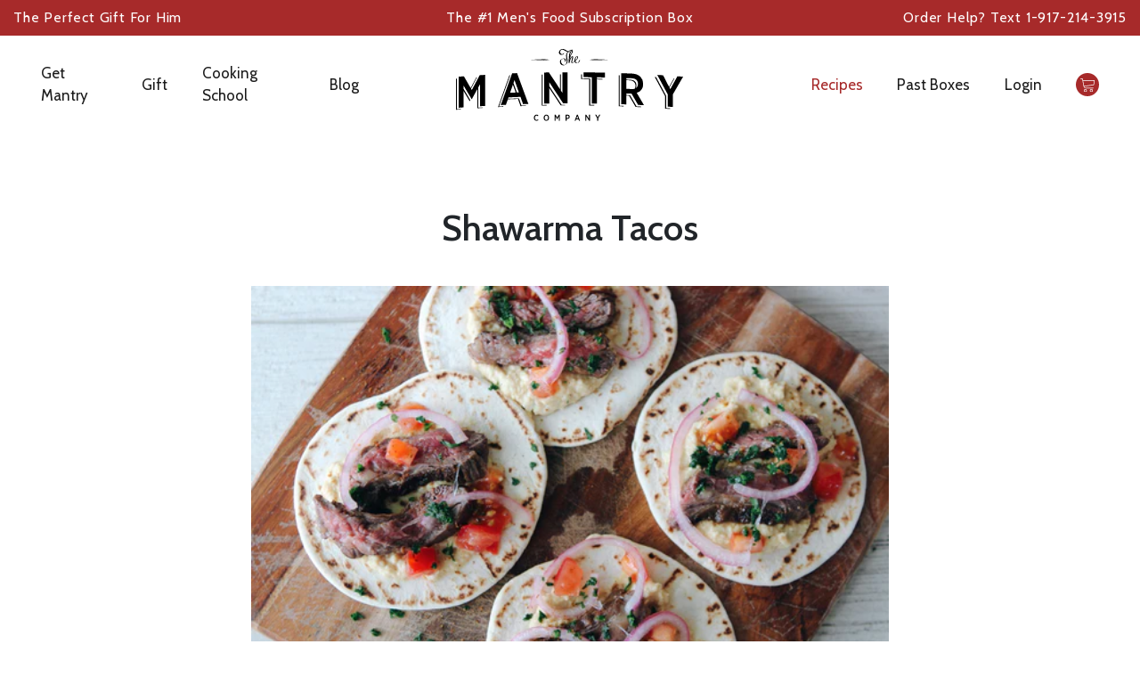

--- FILE ---
content_type: text/html; charset=utf-8
request_url: https://mantry.com/blogs/recipes/shawarma-tacos
body_size: 21964
content:
<!doctype html>
<html lang="en">
<head>
  <meta charset="utf-8">
  <meta name="viewport" content="width=device-width, initial-scale=1, shrink-to-fit=no">
  <meta name="theme-color" content="">
  







<meta property="og:site_name" content="Mantry Inc.">
<meta property="og:url" content="https://mantry.com/blogs/recipes/shawarma-tacos">
<meta property="og:title" content="Shawarma Tacos">
<meta property="og:type" content="article">
<meta property="og:description" content="
 

Spicy peanut butter hummus lays the foundation for these healthy, protein spiked steak tacos that get a big flavor hit from Villa Jerada's delicious spice mix.  The Shawarma meets the taco, a match made in mealtime heaven.
Ingredients

2 lbs. hangar or flank steak
1-2 tablespoons Villa Jerada Shawarma Spice
peanut hummus (recipe here)
1 tomato diced
1/2 red onion sliced thin
1 tablespoon red wine vinegar or lemon juice
1/4 cup chopped parsley
olive oil
tortillas or flat breads

Directions

Rub steak in a coat of shawarma spice and olive oil. you can leave it for at least 20 minutes at room temperature or refrigerate overnight to marinate. 
To quick pickle the onions, mix with vinegar, 2 tablespoons olive oil a pinch of shawarma spice (1/4 teaspoon) and let sit for 20 mins or more.
Mix tomatoes and parsley with a glug of olive oil and season with salt and pepper. 
Grill steak over medium heat, slice thinly, season with salt.
Warm tortillas on a grill or in a dry pan for 30 seconds.
Top tortillas with a dollop of peanut hummus, the tomato mixture, slices of steak and pickled onions.

Pro Tip: Prep everything a couple of hours ahead for easy cooking and assembly! 


Thanks for reading! :) If you enjoyed it, hit that share button. Would mean a lot because it helps other people discover the recipe.
Gift or Become A Mantry Member at Right Here
">







<meta property="og:image" content="http://mantry.com/cdn/shop/articles/ShawarmaTacos_1024x1024.jpg?v=1621041231">
<meta property="og:image:secure_url" content="https://mantry.com/cdn/shop/articles/ShawarmaTacos_1024x1024.jpg?v=1621041231">

<meta name="twitter:site" content="@mantry">
<meta name="twitter:card" content="summary_large_image">
<meta name="twitter:title" content="Shawarma Tacos">
<meta name="twitter:description" content="
 

Spicy peanut butter hummus lays the foundation for these healthy, protein spiked steak tacos that get a big flavor hit from Villa Jerada's delicious spice mix.  The Shawarma meets the taco, a match made in mealtime heaven.
Ingredients

2 lbs. hangar or flank steak
1-2 tablespoons Villa Jerada Shawarma Spice
peanut hummus (recipe here)
1 tomato diced
1/2 red onion sliced thin
1 tablespoon red wine vinegar or lemon juice
1/4 cup chopped parsley
olive oil
tortillas or flat breads

Directions

Rub steak in a coat of shawarma spice and olive oil. you can leave it for at least 20 minutes at room temperature or refrigerate overnight to marinate. 
To quick pickle the onions, mix with vinegar, 2 tablespoons olive oil a pinch of shawarma spice (1/4 teaspoon) and let sit for 20 mins or more.
Mix tomatoes and parsley with a glug of olive oil and season with salt and pepper. 
Grill steak over medium heat, slice thinly, season with salt.
Warm tortillas on a grill or in a dry pan for 30 seconds.
Top tortillas with a dollop of peanut hummus, the tomato mixture, slices of steak and pickled onions.

Pro Tip: Prep everything a couple of hours ahead for easy cooking and assembly! 


Thanks for reading! :) If you enjoyed it, hit that share button. Would mean a lot because it helps other people discover the recipe.
Gift or Become A Mantry Member at Right Here
">

  
  <style>
    #PopupSignupForm_0{
    	display: none!important;
    }
  </style>
  <link rel="canonical" href="https://mantry.com/blogs/recipes/shawarma-tacos">

  
    <link rel="shortcut icon" href="//mantry.com/cdn/shop/files/favicon_2e9b329d-0743-433a-a266-b755c798d63f_32x32.png?v=1613684166" type="image/png">
  

  <link href="https://fonts.googleapis.com/css2?family=Lora:ital,wght@0,400;0,500;0,600;0,700;1,400;1,500;1,600;1,700&display=swap" rel="stylesheet">
  <link href="https://fonts.googleapis.com/css2?family=Cabin:ital,wght@0,400;0,500;0,600;0,700;1,400;1,500;1,600;1,700&display=swap" rel="stylesheet">

  

  <title>
    Shawarma Tacos
    
    
     - Mantry Inc.
  </title>

  
    <meta name="description" content="  Spicy peanut butter hummus lays the foundation for these healthy, protein spiked steak tacos that get a big flavor hit from Villa Jerada&#39;s delicious spice mix.  The Shawarma meets the taco, a match made in mealtime heaven. Ingredients 2 lbs. hangar or flank steak 1-2 tablespoons Villa Jerada Shawarma Spice peanut hum">
  

  <link rel="stylesheet" href="//cdnjs.cloudflare.com/ajax/libs/ionicons/4.5.6/css/ionicons.min.css">

  

  
<link type="text/css" href="//mantry.com/cdn/shop/t/74/assets/vendors@layout.theme.css?v=90295436383329071561721148595" rel="stylesheet"><link type="text/css" href="//mantry.com/cdn/shop/t/74/assets/layout.theme.css?v=9154926723788220771721148595" rel="stylesheet"><link type="text/css" href="//mantry.com/cdn/shop/t/74/assets/layout.theme.styleLiquid.scss.css?v=174722378005479467171721148717" rel="stylesheet">

  
  

  <script>
  // IE11 => recognize the remove() method
  Element.prototype.remove = function() {
    this.parentElement.removeChild(this);
  }
  NodeList.prototype.remove = HTMLCollection.prototype.remove = function() {
    for(var i = this.length - 1; i >= 0; i--) {
      if(this[i] && this[i].parentElement) {
        this[i].parentElement.removeChild(this[i]);
      }
    }
  }

  // IE11 => responsive images
  function loadJS(u){var r = document.getElementsByTagName("script")[0], s = document.createElement("script");s.src = u;r.parentNode.insertBefore(s, r);}

  if(!window.HTMLPictureElement){
    document.createElement('picture');
    loadJS("//cdn.jsdelivr.net/g/respimage(respimage.min.js+plugins/mutation/ri.mutation.min.js+plugins/intrinsic-dimension/ri.intrinsic.min.js+plugins/typesupport/ri.type.min.js)");
  }
</script>
  
<script type="text/javascript" src="//mantry.com/cdn/shop/t/74/assets/vendors@layout.theme.js?v=125882164835168981991721148595" defer="defer"></script><script type="text/javascript" src="//mantry.com/cdn/shop/t/74/assets/layout.theme.js?v=14353683528646214531721148716" defer="defer"></script>
  

<script src="https://ajax.googleapis.com/ajax/libs/webfont/1.6.26/webfont.js"></script>
<script>
  WebFont.load({
    // typekit: {
    //   id: 'typekit id here',
    // },
    // google: {
    //   families: [
    //     'Josefin Sans:400,600,700',
    //   ],
    // },
  });
</script>

<script>window.performance && window.performance.mark && window.performance.mark('shopify.content_for_header.start');</script><meta name="google-site-verification" content="4FW_z5Q6IzENvy1kyAA9Z17v1Y4q0YdAH_ZJqGOkvjg">
<meta id="shopify-digital-wallet" name="shopify-digital-wallet" content="/29788066/digital_wallets/dialog">
<meta name="shopify-checkout-api-token" content="46d3bb38320dff4e7551720bea175272">
<link rel="alternate" type="application/atom+xml" title="Feed" href="/blogs/recipes.atom" />
<script async="async" src="/checkouts/internal/preloads.js?locale=en-US"></script>
<link rel="preconnect" href="https://shop.app" crossorigin="anonymous">
<script async="async" src="https://shop.app/checkouts/internal/preloads.js?locale=en-US&shop_id=29788066" crossorigin="anonymous"></script>
<script id="apple-pay-shop-capabilities" type="application/json">{"shopId":29788066,"countryCode":"US","currencyCode":"USD","merchantCapabilities":["supports3DS"],"merchantId":"gid:\/\/shopify\/Shop\/29788066","merchantName":"Mantry Inc.","requiredBillingContactFields":["postalAddress","email"],"requiredShippingContactFields":["postalAddress","email"],"shippingType":"shipping","supportedNetworks":["visa","masterCard","amex","discover","elo","jcb"],"total":{"type":"pending","label":"Mantry Inc.","amount":"1.00"},"shopifyPaymentsEnabled":true,"supportsSubscriptions":true}</script>
<script id="shopify-features" type="application/json">{"accessToken":"46d3bb38320dff4e7551720bea175272","betas":["rich-media-storefront-analytics"],"domain":"mantry.com","predictiveSearch":true,"shopId":29788066,"locale":"en"}</script>
<script>var Shopify = Shopify || {};
Shopify.shop = "mantry.myshopify.com";
Shopify.locale = "en";
Shopify.currency = {"active":"USD","rate":"1.0"};
Shopify.country = "US";
Shopify.theme = {"name":"AWS Re-design + Subscription PDP and Checkout fix","id":143898837245,"schema_name":"Fluid Framework","schema_version":"1.0","theme_store_id":null,"role":"main"};
Shopify.theme.handle = "null";
Shopify.theme.style = {"id":null,"handle":null};
Shopify.cdnHost = "mantry.com/cdn";
Shopify.routes = Shopify.routes || {};
Shopify.routes.root = "/";</script>
<script type="module">!function(o){(o.Shopify=o.Shopify||{}).modules=!0}(window);</script>
<script>!function(o){function n(){var o=[];function n(){o.push(Array.prototype.slice.apply(arguments))}return n.q=o,n}var t=o.Shopify=o.Shopify||{};t.loadFeatures=n(),t.autoloadFeatures=n()}(window);</script>
<script>
  window.ShopifyPay = window.ShopifyPay || {};
  window.ShopifyPay.apiHost = "shop.app\/pay";
  window.ShopifyPay.redirectState = null;
</script>
<script id="shop-js-analytics" type="application/json">{"pageType":"article"}</script>
<script defer="defer" async type="module" src="//mantry.com/cdn/shopifycloud/shop-js/modules/v2/client.init-shop-cart-sync_CG-L-Qzi.en.esm.js"></script>
<script defer="defer" async type="module" src="//mantry.com/cdn/shopifycloud/shop-js/modules/v2/chunk.common_B8yXDTDb.esm.js"></script>
<script type="module">
  await import("//mantry.com/cdn/shopifycloud/shop-js/modules/v2/client.init-shop-cart-sync_CG-L-Qzi.en.esm.js");
await import("//mantry.com/cdn/shopifycloud/shop-js/modules/v2/chunk.common_B8yXDTDb.esm.js");

  window.Shopify.SignInWithShop?.initShopCartSync?.({"fedCMEnabled":true,"windoidEnabled":true});

</script>
<script>
  window.Shopify = window.Shopify || {};
  if (!window.Shopify.featureAssets) window.Shopify.featureAssets = {};
  window.Shopify.featureAssets['shop-js'] = {"shop-cart-sync":["modules/v2/client.shop-cart-sync_C7TtgCZT.en.esm.js","modules/v2/chunk.common_B8yXDTDb.esm.js"],"shop-button":["modules/v2/client.shop-button_aOcg-RjH.en.esm.js","modules/v2/chunk.common_B8yXDTDb.esm.js"],"init-shop-email-lookup-coordinator":["modules/v2/client.init-shop-email-lookup-coordinator_D-37GF_a.en.esm.js","modules/v2/chunk.common_B8yXDTDb.esm.js"],"init-fed-cm":["modules/v2/client.init-fed-cm_DGh7x7ZX.en.esm.js","modules/v2/chunk.common_B8yXDTDb.esm.js"],"init-windoid":["modules/v2/client.init-windoid_C5PxDKWE.en.esm.js","modules/v2/chunk.common_B8yXDTDb.esm.js"],"shop-toast-manager":["modules/v2/client.shop-toast-manager_BmSBWum3.en.esm.js","modules/v2/chunk.common_B8yXDTDb.esm.js"],"shop-cash-offers":["modules/v2/client.shop-cash-offers_DkchToOx.en.esm.js","modules/v2/chunk.common_B8yXDTDb.esm.js","modules/v2/chunk.modal_dvVUSHam.esm.js"],"init-shop-cart-sync":["modules/v2/client.init-shop-cart-sync_CG-L-Qzi.en.esm.js","modules/v2/chunk.common_B8yXDTDb.esm.js"],"avatar":["modules/v2/client.avatar_BTnouDA3.en.esm.js"],"shop-login-button":["modules/v2/client.shop-login-button_DrVPCwAQ.en.esm.js","modules/v2/chunk.common_B8yXDTDb.esm.js","modules/v2/chunk.modal_dvVUSHam.esm.js"],"pay-button":["modules/v2/client.pay-button_Cw45D1uM.en.esm.js","modules/v2/chunk.common_B8yXDTDb.esm.js"],"init-customer-accounts":["modules/v2/client.init-customer-accounts_BNYsaOzg.en.esm.js","modules/v2/client.shop-login-button_DrVPCwAQ.en.esm.js","modules/v2/chunk.common_B8yXDTDb.esm.js","modules/v2/chunk.modal_dvVUSHam.esm.js"],"checkout-modal":["modules/v2/client.checkout-modal_NoX7b1qq.en.esm.js","modules/v2/chunk.common_B8yXDTDb.esm.js","modules/v2/chunk.modal_dvVUSHam.esm.js"],"init-customer-accounts-sign-up":["modules/v2/client.init-customer-accounts-sign-up_pIEGEpjr.en.esm.js","modules/v2/client.shop-login-button_DrVPCwAQ.en.esm.js","modules/v2/chunk.common_B8yXDTDb.esm.js","modules/v2/chunk.modal_dvVUSHam.esm.js"],"init-shop-for-new-customer-accounts":["modules/v2/client.init-shop-for-new-customer-accounts_BIu2e6le.en.esm.js","modules/v2/client.shop-login-button_DrVPCwAQ.en.esm.js","modules/v2/chunk.common_B8yXDTDb.esm.js","modules/v2/chunk.modal_dvVUSHam.esm.js"],"shop-follow-button":["modules/v2/client.shop-follow-button_B6YY9G4U.en.esm.js","modules/v2/chunk.common_B8yXDTDb.esm.js","modules/v2/chunk.modal_dvVUSHam.esm.js"],"lead-capture":["modules/v2/client.lead-capture_o2hOda6W.en.esm.js","modules/v2/chunk.common_B8yXDTDb.esm.js","modules/v2/chunk.modal_dvVUSHam.esm.js"],"shop-login":["modules/v2/client.shop-login_DA8-MZ-E.en.esm.js","modules/v2/chunk.common_B8yXDTDb.esm.js","modules/v2/chunk.modal_dvVUSHam.esm.js"],"payment-terms":["modules/v2/client.payment-terms_BFsudFhJ.en.esm.js","modules/v2/chunk.common_B8yXDTDb.esm.js","modules/v2/chunk.modal_dvVUSHam.esm.js"]};
</script>
<script>(function() {
  var isLoaded = false;
  function asyncLoad() {
    if (isLoaded) return;
    isLoaded = true;
    var urls = ["https:\/\/chimpstatic.com\/mcjs-connected\/js\/users\/d0a9bb38732a7e0dcc9c3e9b0\/263d95113c7b6ea720cbae444.js?shop=mantry.myshopify.com","https:\/\/d23dclunsivw3h.cloudfront.net\/redirect-app.js?shop=mantry.myshopify.com","\/\/code.tidio.co\/cjebjzkxrqlfkwsxwr4tzxijnordzjbq.js?shop=mantry.myshopify.com","https:\/\/formbuilder.hulkapps.com\/skeletopapp.js?shop=mantry.myshopify.com","\/\/shopify.privy.com\/widget.js?shop=mantry.myshopify.com","https:\/\/static.rechargecdn.com\/assets\/js\/widget.min.js?shop=mantry.myshopify.com"];
    for (var i = 0; i < urls.length; i++) {
      var s = document.createElement('script');
      s.type = 'text/javascript';
      s.async = true;
      s.src = urls[i];
      var x = document.getElementsByTagName('script')[0];
      x.parentNode.insertBefore(s, x);
    }
  };
  if(window.attachEvent) {
    window.attachEvent('onload', asyncLoad);
  } else {
    window.addEventListener('load', asyncLoad, false);
  }
})();</script>
<script id="__st">var __st={"a":29788066,"offset":-18000,"reqid":"f9065d8c-68f9-45c5-a2ec-0e5c9b9fc43d-1768174752","pageurl":"mantry.com\/blogs\/recipes\/shawarma-tacos","s":"articles-556002574529","u":"df15d02455ef","p":"article","rtyp":"article","rid":556002574529};</script>
<script>window.ShopifyPaypalV4VisibilityTracking = true;</script>
<script id="captcha-bootstrap">!function(){'use strict';const t='contact',e='account',n='new_comment',o=[[t,t],['blogs',n],['comments',n],[t,'customer']],c=[[e,'customer_login'],[e,'guest_login'],[e,'recover_customer_password'],[e,'create_customer']],r=t=>t.map((([t,e])=>`form[action*='/${t}']:not([data-nocaptcha='true']) input[name='form_type'][value='${e}']`)).join(','),a=t=>()=>t?[...document.querySelectorAll(t)].map((t=>t.form)):[];function s(){const t=[...o],e=r(t);return a(e)}const i='password',u='form_key',d=['recaptcha-v3-token','g-recaptcha-response','h-captcha-response',i],f=()=>{try{return window.sessionStorage}catch{return}},m='__shopify_v',_=t=>t.elements[u];function p(t,e,n=!1){try{const o=window.sessionStorage,c=JSON.parse(o.getItem(e)),{data:r}=function(t){const{data:e,action:n}=t;return t[m]||n?{data:e,action:n}:{data:t,action:n}}(c);for(const[e,n]of Object.entries(r))t.elements[e]&&(t.elements[e].value=n);n&&o.removeItem(e)}catch(o){console.error('form repopulation failed',{error:o})}}const l='form_type',E='cptcha';function T(t){t.dataset[E]=!0}const w=window,h=w.document,L='Shopify',v='ce_forms',y='captcha';let A=!1;((t,e)=>{const n=(g='f06e6c50-85a8-45c8-87d0-21a2b65856fe',I='https://cdn.shopify.com/shopifycloud/storefront-forms-hcaptcha/ce_storefront_forms_captcha_hcaptcha.v1.5.2.iife.js',D={infoText:'Protected by hCaptcha',privacyText:'Privacy',termsText:'Terms'},(t,e,n)=>{const o=w[L][v],c=o.bindForm;if(c)return c(t,g,e,D).then(n);var r;o.q.push([[t,g,e,D],n]),r=I,A||(h.body.append(Object.assign(h.createElement('script'),{id:'captcha-provider',async:!0,src:r})),A=!0)});var g,I,D;w[L]=w[L]||{},w[L][v]=w[L][v]||{},w[L][v].q=[],w[L][y]=w[L][y]||{},w[L][y].protect=function(t,e){n(t,void 0,e),T(t)},Object.freeze(w[L][y]),function(t,e,n,w,h,L){const[v,y,A,g]=function(t,e,n){const i=e?o:[],u=t?c:[],d=[...i,...u],f=r(d),m=r(i),_=r(d.filter((([t,e])=>n.includes(e))));return[a(f),a(m),a(_),s()]}(w,h,L),I=t=>{const e=t.target;return e instanceof HTMLFormElement?e:e&&e.form},D=t=>v().includes(t);t.addEventListener('submit',(t=>{const e=I(t);if(!e)return;const n=D(e)&&!e.dataset.hcaptchaBound&&!e.dataset.recaptchaBound,o=_(e),c=g().includes(e)&&(!o||!o.value);(n||c)&&t.preventDefault(),c&&!n&&(function(t){try{if(!f())return;!function(t){const e=f();if(!e)return;const n=_(t);if(!n)return;const o=n.value;o&&e.removeItem(o)}(t);const e=Array.from(Array(32),(()=>Math.random().toString(36)[2])).join('');!function(t,e){_(t)||t.append(Object.assign(document.createElement('input'),{type:'hidden',name:u})),t.elements[u].value=e}(t,e),function(t,e){const n=f();if(!n)return;const o=[...t.querySelectorAll(`input[type='${i}']`)].map((({name:t})=>t)),c=[...d,...o],r={};for(const[a,s]of new FormData(t).entries())c.includes(a)||(r[a]=s);n.setItem(e,JSON.stringify({[m]:1,action:t.action,data:r}))}(t,e)}catch(e){console.error('failed to persist form',e)}}(e),e.submit())}));const S=(t,e)=>{t&&!t.dataset[E]&&(n(t,e.some((e=>e===t))),T(t))};for(const o of['focusin','change'])t.addEventListener(o,(t=>{const e=I(t);D(e)&&S(e,y())}));const B=e.get('form_key'),M=e.get(l),P=B&&M;t.addEventListener('DOMContentLoaded',(()=>{const t=y();if(P)for(const e of t)e.elements[l].value===M&&p(e,B);[...new Set([...A(),...v().filter((t=>'true'===t.dataset.shopifyCaptcha))])].forEach((e=>S(e,t)))}))}(h,new URLSearchParams(w.location.search),n,t,e,['guest_login'])})(!0,!0)}();</script>
<script integrity="sha256-4kQ18oKyAcykRKYeNunJcIwy7WH5gtpwJnB7kiuLZ1E=" data-source-attribution="shopify.loadfeatures" defer="defer" src="//mantry.com/cdn/shopifycloud/storefront/assets/storefront/load_feature-a0a9edcb.js" crossorigin="anonymous"></script>
<script crossorigin="anonymous" defer="defer" src="//mantry.com/cdn/shopifycloud/storefront/assets/shopify_pay/storefront-65b4c6d7.js?v=20250812"></script>
<script data-source-attribution="shopify.dynamic_checkout.dynamic.init">var Shopify=Shopify||{};Shopify.PaymentButton=Shopify.PaymentButton||{isStorefrontPortableWallets:!0,init:function(){window.Shopify.PaymentButton.init=function(){};var t=document.createElement("script");t.src="https://mantry.com/cdn/shopifycloud/portable-wallets/latest/portable-wallets.en.js",t.type="module",document.head.appendChild(t)}};
</script>
<script data-source-attribution="shopify.dynamic_checkout.buyer_consent">
  function portableWalletsHideBuyerConsent(e){var t=document.getElementById("shopify-buyer-consent"),n=document.getElementById("shopify-subscription-policy-button");t&&n&&(t.classList.add("hidden"),t.setAttribute("aria-hidden","true"),n.removeEventListener("click",e))}function portableWalletsShowBuyerConsent(e){var t=document.getElementById("shopify-buyer-consent"),n=document.getElementById("shopify-subscription-policy-button");t&&n&&(t.classList.remove("hidden"),t.removeAttribute("aria-hidden"),n.addEventListener("click",e))}window.Shopify?.PaymentButton&&(window.Shopify.PaymentButton.hideBuyerConsent=portableWalletsHideBuyerConsent,window.Shopify.PaymentButton.showBuyerConsent=portableWalletsShowBuyerConsent);
</script>
<script data-source-attribution="shopify.dynamic_checkout.cart.bootstrap">document.addEventListener("DOMContentLoaded",(function(){function t(){return document.querySelector("shopify-accelerated-checkout-cart, shopify-accelerated-checkout")}if(t())Shopify.PaymentButton.init();else{new MutationObserver((function(e,n){t()&&(Shopify.PaymentButton.init(),n.disconnect())})).observe(document.body,{childList:!0,subtree:!0})}}));
</script>
<link id="shopify-accelerated-checkout-styles" rel="stylesheet" media="screen" href="https://mantry.com/cdn/shopifycloud/portable-wallets/latest/accelerated-checkout-backwards-compat.css" crossorigin="anonymous">
<style id="shopify-accelerated-checkout-cart">
        #shopify-buyer-consent {
  margin-top: 1em;
  display: inline-block;
  width: 100%;
}

#shopify-buyer-consent.hidden {
  display: none;
}

#shopify-subscription-policy-button {
  background: none;
  border: none;
  padding: 0;
  text-decoration: underline;
  font-size: inherit;
  cursor: pointer;
}

#shopify-subscription-policy-button::before {
  box-shadow: none;
}

      </style>

<script>window.performance && window.performance.mark && window.performance.mark('shopify.content_for_header.end');</script>
<meta name="facebook-domain-verification" content="qht87n501vbdzxswyuzhrdp57yu7r6" />
<link href="https://monorail-edge.shopifysvc.com" rel="dns-prefetch">
<script>(function(){if ("sendBeacon" in navigator && "performance" in window) {try {var session_token_from_headers = performance.getEntriesByType('navigation')[0].serverTiming.find(x => x.name == '_s').description;} catch {var session_token_from_headers = undefined;}var session_cookie_matches = document.cookie.match(/_shopify_s=([^;]*)/);var session_token_from_cookie = session_cookie_matches && session_cookie_matches.length === 2 ? session_cookie_matches[1] : "";var session_token = session_token_from_headers || session_token_from_cookie || "";function handle_abandonment_event(e) {var entries = performance.getEntries().filter(function(entry) {return /monorail-edge.shopifysvc.com/.test(entry.name);});if (!window.abandonment_tracked && entries.length === 0) {window.abandonment_tracked = true;var currentMs = Date.now();var navigation_start = performance.timing.navigationStart;var payload = {shop_id: 29788066,url: window.location.href,navigation_start,duration: currentMs - navigation_start,session_token,page_type: "article"};window.navigator.sendBeacon("https://monorail-edge.shopifysvc.com/v1/produce", JSON.stringify({schema_id: "online_store_buyer_site_abandonment/1.1",payload: payload,metadata: {event_created_at_ms: currentMs,event_sent_at_ms: currentMs}}));}}window.addEventListener('pagehide', handle_abandonment_event);}}());</script>
<script id="web-pixels-manager-setup">(function e(e,d,r,n,o){if(void 0===o&&(o={}),!Boolean(null===(a=null===(i=window.Shopify)||void 0===i?void 0:i.analytics)||void 0===a?void 0:a.replayQueue)){var i,a;window.Shopify=window.Shopify||{};var t=window.Shopify;t.analytics=t.analytics||{};var s=t.analytics;s.replayQueue=[],s.publish=function(e,d,r){return s.replayQueue.push([e,d,r]),!0};try{self.performance.mark("wpm:start")}catch(e){}var l=function(){var e={modern:/Edge?\/(1{2}[4-9]|1[2-9]\d|[2-9]\d{2}|\d{4,})\.\d+(\.\d+|)|Firefox\/(1{2}[4-9]|1[2-9]\d|[2-9]\d{2}|\d{4,})\.\d+(\.\d+|)|Chrom(ium|e)\/(9{2}|\d{3,})\.\d+(\.\d+|)|(Maci|X1{2}).+ Version\/(15\.\d+|(1[6-9]|[2-9]\d|\d{3,})\.\d+)([,.]\d+|)( \(\w+\)|)( Mobile\/\w+|) Safari\/|Chrome.+OPR\/(9{2}|\d{3,})\.\d+\.\d+|(CPU[ +]OS|iPhone[ +]OS|CPU[ +]iPhone|CPU IPhone OS|CPU iPad OS)[ +]+(15[._]\d+|(1[6-9]|[2-9]\d|\d{3,})[._]\d+)([._]\d+|)|Android:?[ /-](13[3-9]|1[4-9]\d|[2-9]\d{2}|\d{4,})(\.\d+|)(\.\d+|)|Android.+Firefox\/(13[5-9]|1[4-9]\d|[2-9]\d{2}|\d{4,})\.\d+(\.\d+|)|Android.+Chrom(ium|e)\/(13[3-9]|1[4-9]\d|[2-9]\d{2}|\d{4,})\.\d+(\.\d+|)|SamsungBrowser\/([2-9]\d|\d{3,})\.\d+/,legacy:/Edge?\/(1[6-9]|[2-9]\d|\d{3,})\.\d+(\.\d+|)|Firefox\/(5[4-9]|[6-9]\d|\d{3,})\.\d+(\.\d+|)|Chrom(ium|e)\/(5[1-9]|[6-9]\d|\d{3,})\.\d+(\.\d+|)([\d.]+$|.*Safari\/(?![\d.]+ Edge\/[\d.]+$))|(Maci|X1{2}).+ Version\/(10\.\d+|(1[1-9]|[2-9]\d|\d{3,})\.\d+)([,.]\d+|)( \(\w+\)|)( Mobile\/\w+|) Safari\/|Chrome.+OPR\/(3[89]|[4-9]\d|\d{3,})\.\d+\.\d+|(CPU[ +]OS|iPhone[ +]OS|CPU[ +]iPhone|CPU IPhone OS|CPU iPad OS)[ +]+(10[._]\d+|(1[1-9]|[2-9]\d|\d{3,})[._]\d+)([._]\d+|)|Android:?[ /-](13[3-9]|1[4-9]\d|[2-9]\d{2}|\d{4,})(\.\d+|)(\.\d+|)|Mobile Safari.+OPR\/([89]\d|\d{3,})\.\d+\.\d+|Android.+Firefox\/(13[5-9]|1[4-9]\d|[2-9]\d{2}|\d{4,})\.\d+(\.\d+|)|Android.+Chrom(ium|e)\/(13[3-9]|1[4-9]\d|[2-9]\d{2}|\d{4,})\.\d+(\.\d+|)|Android.+(UC? ?Browser|UCWEB|U3)[ /]?(15\.([5-9]|\d{2,})|(1[6-9]|[2-9]\d|\d{3,})\.\d+)\.\d+|SamsungBrowser\/(5\.\d+|([6-9]|\d{2,})\.\d+)|Android.+MQ{2}Browser\/(14(\.(9|\d{2,})|)|(1[5-9]|[2-9]\d|\d{3,})(\.\d+|))(\.\d+|)|K[Aa][Ii]OS\/(3\.\d+|([4-9]|\d{2,})\.\d+)(\.\d+|)/},d=e.modern,r=e.legacy,n=navigator.userAgent;return n.match(d)?"modern":n.match(r)?"legacy":"unknown"}(),u="modern"===l?"modern":"legacy",c=(null!=n?n:{modern:"",legacy:""})[u],f=function(e){return[e.baseUrl,"/wpm","/b",e.hashVersion,"modern"===e.buildTarget?"m":"l",".js"].join("")}({baseUrl:d,hashVersion:r,buildTarget:u}),m=function(e){var d=e.version,r=e.bundleTarget,n=e.surface,o=e.pageUrl,i=e.monorailEndpoint;return{emit:function(e){var a=e.status,t=e.errorMsg,s=(new Date).getTime(),l=JSON.stringify({metadata:{event_sent_at_ms:s},events:[{schema_id:"web_pixels_manager_load/3.1",payload:{version:d,bundle_target:r,page_url:o,status:a,surface:n,error_msg:t},metadata:{event_created_at_ms:s}}]});if(!i)return console&&console.warn&&console.warn("[Web Pixels Manager] No Monorail endpoint provided, skipping logging."),!1;try{return self.navigator.sendBeacon.bind(self.navigator)(i,l)}catch(e){}var u=new XMLHttpRequest;try{return u.open("POST",i,!0),u.setRequestHeader("Content-Type","text/plain"),u.send(l),!0}catch(e){return console&&console.warn&&console.warn("[Web Pixels Manager] Got an unhandled error while logging to Monorail."),!1}}}}({version:r,bundleTarget:l,surface:e.surface,pageUrl:self.location.href,monorailEndpoint:e.monorailEndpoint});try{o.browserTarget=l,function(e){var d=e.src,r=e.async,n=void 0===r||r,o=e.onload,i=e.onerror,a=e.sri,t=e.scriptDataAttributes,s=void 0===t?{}:t,l=document.createElement("script"),u=document.querySelector("head"),c=document.querySelector("body");if(l.async=n,l.src=d,a&&(l.integrity=a,l.crossOrigin="anonymous"),s)for(var f in s)if(Object.prototype.hasOwnProperty.call(s,f))try{l.dataset[f]=s[f]}catch(e){}if(o&&l.addEventListener("load",o),i&&l.addEventListener("error",i),u)u.appendChild(l);else{if(!c)throw new Error("Did not find a head or body element to append the script");c.appendChild(l)}}({src:f,async:!0,onload:function(){if(!function(){var e,d;return Boolean(null===(d=null===(e=window.Shopify)||void 0===e?void 0:e.analytics)||void 0===d?void 0:d.initialized)}()){var d=window.webPixelsManager.init(e)||void 0;if(d){var r=window.Shopify.analytics;r.replayQueue.forEach((function(e){var r=e[0],n=e[1],o=e[2];d.publishCustomEvent(r,n,o)})),r.replayQueue=[],r.publish=d.publishCustomEvent,r.visitor=d.visitor,r.initialized=!0}}},onerror:function(){return m.emit({status:"failed",errorMsg:"".concat(f," has failed to load")})},sri:function(e){var d=/^sha384-[A-Za-z0-9+/=]+$/;return"string"==typeof e&&d.test(e)}(c)?c:"",scriptDataAttributes:o}),m.emit({status:"loading"})}catch(e){m.emit({status:"failed",errorMsg:(null==e?void 0:e.message)||"Unknown error"})}}})({shopId: 29788066,storefrontBaseUrl: "https://mantry.com",extensionsBaseUrl: "https://extensions.shopifycdn.com/cdn/shopifycloud/web-pixels-manager",monorailEndpoint: "https://monorail-edge.shopifysvc.com/unstable/produce_batch",surface: "storefront-renderer",enabledBetaFlags: ["2dca8a86","a0d5f9d2"],webPixelsConfigList: [{"id":"1762754813","configuration":"{\"businessId\":\"CEE8CEC0ADC83088C363B371\",\"environment\":\"production\",\"debug\":\"false\"}","eventPayloadVersion":"v1","runtimeContext":"STRICT","scriptVersion":"d5ef50063231899b62b2e476e608105a","type":"APP","apiClientId":861484,"privacyPurposes":["ANALYTICS","MARKETING","SALE_OF_DATA"],"dataSharingAdjustments":{"protectedCustomerApprovalScopes":["read_customer_email","read_customer_name","read_customer_personal_data","read_customer_phone"]}},{"id":"530514173","configuration":"{\"config\":\"{\\\"pixel_id\\\":\\\"GT-TW5JVW4\\\",\\\"target_country\\\":\\\"US\\\",\\\"gtag_events\\\":[{\\\"type\\\":\\\"purchase\\\",\\\"action_label\\\":\\\"MC-3J1HYGLMW9\\\"},{\\\"type\\\":\\\"page_view\\\",\\\"action_label\\\":\\\"MC-3J1HYGLMW9\\\"},{\\\"type\\\":\\\"view_item\\\",\\\"action_label\\\":\\\"MC-3J1HYGLMW9\\\"}],\\\"enable_monitoring_mode\\\":false}\"}","eventPayloadVersion":"v1","runtimeContext":"OPEN","scriptVersion":"b2a88bafab3e21179ed38636efcd8a93","type":"APP","apiClientId":1780363,"privacyPurposes":[],"dataSharingAdjustments":{"protectedCustomerApprovalScopes":["read_customer_address","read_customer_email","read_customer_name","read_customer_personal_data","read_customer_phone"]}},{"id":"204177661","configuration":"{\"pixel_id\":\"540963882774237\",\"pixel_type\":\"facebook_pixel\",\"metaapp_system_user_token\":\"-\"}","eventPayloadVersion":"v1","runtimeContext":"OPEN","scriptVersion":"ca16bc87fe92b6042fbaa3acc2fbdaa6","type":"APP","apiClientId":2329312,"privacyPurposes":["ANALYTICS","MARKETING","SALE_OF_DATA"],"dataSharingAdjustments":{"protectedCustomerApprovalScopes":["read_customer_address","read_customer_email","read_customer_name","read_customer_personal_data","read_customer_phone"]}},{"id":"shopify-app-pixel","configuration":"{}","eventPayloadVersion":"v1","runtimeContext":"STRICT","scriptVersion":"0450","apiClientId":"shopify-pixel","type":"APP","privacyPurposes":["ANALYTICS","MARKETING"]},{"id":"shopify-custom-pixel","eventPayloadVersion":"v1","runtimeContext":"LAX","scriptVersion":"0450","apiClientId":"shopify-pixel","type":"CUSTOM","privacyPurposes":["ANALYTICS","MARKETING"]}],isMerchantRequest: false,initData: {"shop":{"name":"Mantry Inc.","paymentSettings":{"currencyCode":"USD"},"myshopifyDomain":"mantry.myshopify.com","countryCode":"US","storefrontUrl":"https:\/\/mantry.com"},"customer":null,"cart":null,"checkout":null,"productVariants":[],"purchasingCompany":null},},"https://mantry.com/cdn","7cecd0b6w90c54c6cpe92089d5m57a67346",{"modern":"","legacy":""},{"shopId":"29788066","storefrontBaseUrl":"https:\/\/mantry.com","extensionBaseUrl":"https:\/\/extensions.shopifycdn.com\/cdn\/shopifycloud\/web-pixels-manager","surface":"storefront-renderer","enabledBetaFlags":"[\"2dca8a86\", \"a0d5f9d2\"]","isMerchantRequest":"false","hashVersion":"7cecd0b6w90c54c6cpe92089d5m57a67346","publish":"custom","events":"[[\"page_viewed\",{}]]"});</script><script>
  window.ShopifyAnalytics = window.ShopifyAnalytics || {};
  window.ShopifyAnalytics.meta = window.ShopifyAnalytics.meta || {};
  window.ShopifyAnalytics.meta.currency = 'USD';
  var meta = {"page":{"pageType":"article","resourceType":"article","resourceId":556002574529,"requestId":"f9065d8c-68f9-45c5-a2ec-0e5c9b9fc43d-1768174752"}};
  for (var attr in meta) {
    window.ShopifyAnalytics.meta[attr] = meta[attr];
  }
</script>
<script class="analytics">
  (function () {
    var customDocumentWrite = function(content) {
      var jquery = null;

      if (window.jQuery) {
        jquery = window.jQuery;
      } else if (window.Checkout && window.Checkout.$) {
        jquery = window.Checkout.$;
      }

      if (jquery) {
        jquery('body').append(content);
      }
    };

    var hasLoggedConversion = function(token) {
      if (token) {
        return document.cookie.indexOf('loggedConversion=' + token) !== -1;
      }
      return false;
    }

    var setCookieIfConversion = function(token) {
      if (token) {
        var twoMonthsFromNow = new Date(Date.now());
        twoMonthsFromNow.setMonth(twoMonthsFromNow.getMonth() + 2);

        document.cookie = 'loggedConversion=' + token + '; expires=' + twoMonthsFromNow;
      }
    }

    var trekkie = window.ShopifyAnalytics.lib = window.trekkie = window.trekkie || [];
    if (trekkie.integrations) {
      return;
    }
    trekkie.methods = [
      'identify',
      'page',
      'ready',
      'track',
      'trackForm',
      'trackLink'
    ];
    trekkie.factory = function(method) {
      return function() {
        var args = Array.prototype.slice.call(arguments);
        args.unshift(method);
        trekkie.push(args);
        return trekkie;
      };
    };
    for (var i = 0; i < trekkie.methods.length; i++) {
      var key = trekkie.methods[i];
      trekkie[key] = trekkie.factory(key);
    }
    trekkie.load = function(config) {
      trekkie.config = config || {};
      trekkie.config.initialDocumentCookie = document.cookie;
      var first = document.getElementsByTagName('script')[0];
      var script = document.createElement('script');
      script.type = 'text/javascript';
      script.onerror = function(e) {
        var scriptFallback = document.createElement('script');
        scriptFallback.type = 'text/javascript';
        scriptFallback.onerror = function(error) {
                var Monorail = {
      produce: function produce(monorailDomain, schemaId, payload) {
        var currentMs = new Date().getTime();
        var event = {
          schema_id: schemaId,
          payload: payload,
          metadata: {
            event_created_at_ms: currentMs,
            event_sent_at_ms: currentMs
          }
        };
        return Monorail.sendRequest("https://" + monorailDomain + "/v1/produce", JSON.stringify(event));
      },
      sendRequest: function sendRequest(endpointUrl, payload) {
        // Try the sendBeacon API
        if (window && window.navigator && typeof window.navigator.sendBeacon === 'function' && typeof window.Blob === 'function' && !Monorail.isIos12()) {
          var blobData = new window.Blob([payload], {
            type: 'text/plain'
          });

          if (window.navigator.sendBeacon(endpointUrl, blobData)) {
            return true;
          } // sendBeacon was not successful

        } // XHR beacon

        var xhr = new XMLHttpRequest();

        try {
          xhr.open('POST', endpointUrl);
          xhr.setRequestHeader('Content-Type', 'text/plain');
          xhr.send(payload);
        } catch (e) {
          console.log(e);
        }

        return false;
      },
      isIos12: function isIos12() {
        return window.navigator.userAgent.lastIndexOf('iPhone; CPU iPhone OS 12_') !== -1 || window.navigator.userAgent.lastIndexOf('iPad; CPU OS 12_') !== -1;
      }
    };
    Monorail.produce('monorail-edge.shopifysvc.com',
      'trekkie_storefront_load_errors/1.1',
      {shop_id: 29788066,
      theme_id: 143898837245,
      app_name: "storefront",
      context_url: window.location.href,
      source_url: "//mantry.com/cdn/s/trekkie.storefront.05c509f133afcfb9f2a8aef7ef881fd109f9b92e.min.js"});

        };
        scriptFallback.async = true;
        scriptFallback.src = '//mantry.com/cdn/s/trekkie.storefront.05c509f133afcfb9f2a8aef7ef881fd109f9b92e.min.js';
        first.parentNode.insertBefore(scriptFallback, first);
      };
      script.async = true;
      script.src = '//mantry.com/cdn/s/trekkie.storefront.05c509f133afcfb9f2a8aef7ef881fd109f9b92e.min.js';
      first.parentNode.insertBefore(script, first);
    };
    trekkie.load(
      {"Trekkie":{"appName":"storefront","development":false,"defaultAttributes":{"shopId":29788066,"isMerchantRequest":null,"themeId":143898837245,"themeCityHash":"1759840043624663407","contentLanguage":"en","currency":"USD","eventMetadataId":"3870d264-fd79-47d4-a9bc-a5d0c042abda"},"isServerSideCookieWritingEnabled":true,"monorailRegion":"shop_domain","enabledBetaFlags":["65f19447"]},"Session Attribution":{},"S2S":{"facebookCapiEnabled":true,"source":"trekkie-storefront-renderer","apiClientId":580111}}
    );

    var loaded = false;
    trekkie.ready(function() {
      if (loaded) return;
      loaded = true;

      window.ShopifyAnalytics.lib = window.trekkie;

      var originalDocumentWrite = document.write;
      document.write = customDocumentWrite;
      try { window.ShopifyAnalytics.merchantGoogleAnalytics.call(this); } catch(error) {};
      document.write = originalDocumentWrite;

      window.ShopifyAnalytics.lib.page(null,{"pageType":"article","resourceType":"article","resourceId":556002574529,"requestId":"f9065d8c-68f9-45c5-a2ec-0e5c9b9fc43d-1768174752","shopifyEmitted":true});

      var match = window.location.pathname.match(/checkouts\/(.+)\/(thank_you|post_purchase)/)
      var token = match? match[1]: undefined;
      if (!hasLoggedConversion(token)) {
        setCookieIfConversion(token);
        
      }
    });


        var eventsListenerScript = document.createElement('script');
        eventsListenerScript.async = true;
        eventsListenerScript.src = "//mantry.com/cdn/shopifycloud/storefront/assets/shop_events_listener-3da45d37.js";
        document.getElementsByTagName('head')[0].appendChild(eventsListenerScript);

})();</script>
  <script>
  if (!window.ga || (window.ga && typeof window.ga !== 'function')) {
    window.ga = function ga() {
      (window.ga.q = window.ga.q || []).push(arguments);
      if (window.Shopify && window.Shopify.analytics && typeof window.Shopify.analytics.publish === 'function') {
        window.Shopify.analytics.publish("ga_stub_called", {}, {sendTo: "google_osp_migration"});
      }
      console.error("Shopify's Google Analytics stub called with:", Array.from(arguments), "\nSee https://help.shopify.com/manual/promoting-marketing/pixels/pixel-migration#google for more information.");
    };
    if (window.Shopify && window.Shopify.analytics && typeof window.Shopify.analytics.publish === 'function') {
      window.Shopify.analytics.publish("ga_stub_initialized", {}, {sendTo: "google_osp_migration"});
    }
  }
</script>
<script
  defer
  src="https://mantry.com/cdn/shopifycloud/perf-kit/shopify-perf-kit-3.0.3.min.js"
  data-application="storefront-renderer"
  data-shop-id="29788066"
  data-render-region="gcp-us-central1"
  data-page-type="article"
  data-theme-instance-id="143898837245"
  data-theme-name="Fluid Framework"
  data-theme-version="1.0"
  data-monorail-region="shop_domain"
  data-resource-timing-sampling-rate="10"
  data-shs="true"
  data-shs-beacon="true"
  data-shs-export-with-fetch="true"
  data-shs-logs-sample-rate="1"
  data-shs-beacon-endpoint="https://mantry.com/api/collect"
></script>
</head> 

<body id="shawarma-tacos" class="template-article" data-shop="mantry.myshopify.com">
  <script src="https://cdnjs.cloudflare.com/ajax/libs/jquery/3.6.0/jquery.min.js" integrity="sha512-894YE6QWD5I59HgZOGReFYm4dnWc1Qt5NtvYSaNcOP+u1T9qYdvdihz0PPSiiqn/+/3e7Jo4EaG7TubfWGUrMQ==" crossorigin="anonymous" referrerpolicy="no-referrer"></script>
<script src="https://cdnjs.cloudflare.com/ajax/libs/shopify-cartjs/1.1.0/cart.min.js" integrity="sha512-LB1KB8ZGLo0nnVEInfjklnEOBWLlTzkz+BczQFgfeqWGO+1A+Dq/8uYF4Ga/DHd42vEN5fn2AIx7ql/kD8y30A==" crossorigin="anonymous" referrerpolicy="no-referrer"></script>
<script src="https://cdnjs.cloudflare.com/ajax/libs/shopify-cartjs/1.1.0/rivets-cart.min.js" integrity="sha512-ORIVB467y3Ui+CobO6O9VoXFhkfA/xJIqo17+sLeweJau8pj/ld6X2bRU4tiqLOgvqGkcSN9cpMlFEzRkzOtwA==" crossorigin="anonymous" referrerpolicy="no-referrer"></script>

  <div id="app" :class="{'loading': isLoading}">
    <div class="overlay site-overlay" :class="{'show': isOverlayVisible}" data-site-overlay></div>
    <vue-snotify></vue-snotify>

    <div id="shopify-section-header" class="shopify-section">





<header
    class="site-header  fixed-top"
    data-site-header
    data-section-id="header"
    data-cart-type="cart_drawer"
    data-fixed-header="true"
    data-transparent-header="false">

  

    
    <div class="topbar selector" data-top-bar style="background-color: #a72a2a">
      <div class="container">
        <div class="row ah-headline slide">
          <div class="w-100 ah-words-wrapper d-flex align-items-center justify-content-center" style="min-height: 40px !important; font-size: 1rem !important; color: #ffffff !important"><div class="col-md-4 animateHandler">
                <a href="/pages/gift-new" aria-label="Promobar URL"><div class="d-block f-cabin letter-spacing">The Perfect Gift For Him</div></a>
            </div><div class="col-md-4 animateHandler is-visible"><div class="d-block text-center d-block text-center f-cabin letter-spacing text-center">The #1 Men's Food Subscription Box</div></div><div class="col-md-4 remove-sm animateHandler">
                <div class="d-block f-cabin letter-spacing text-right"><a href="/pages/subscribe-new" class="">Order Help? Text 1-917-214-3915</a></div>
            </div></div>
        </div>
      </div>
    </div>
    
  

  <nav class="navbar navbar-main navbar-expand-lg py-2 navbar-centered-logo">
    <div class="container">
      
          <div class="collapse navbar-collapse justify-content-around">

    <div class="navbar-center row align-items-center w-100">
        <div class="col-ex-lg-4 col-md-5 mr-auto">
          <div class="left-menu">
            <ul class="navbar-nav align-items-center navbar-center"><li class="nav-item ">
                    <a class="nav-link get-mantry" href="/pages/subscribe-new" name="Get Mantry" title="Get Mantry" aria-label="Get Mantry">
                      Get Mantry
                    </a>
                  </li><li class="nav-item ">
                    <a class="nav-link gift" href="/pages/gift-new" name="Gift" title="Gift" aria-label="Gift">
                      Gift
                    </a>
                  </li><li class="nav-item ">
                    <a class="nav-link cooking-school" href="https://openkitchen.thinkific.com/" name="Cooking School" title="Cooking School" aria-label="Cooking School">
                      Cooking School
                    </a>
                  </li><li class="nav-item ">
                    <a class="nav-link blog" href="https://mantry.com/blogs/manual" name="Blog" title="Blog" aria-label="Blog">
                      Blog
                    </a>
                  </li></ul>
          </div>
        </div>
        <div class="col-ex-lg-4 col-md-2 mx-auto text-center">
            <a v-cloak href="/" class="navbar-brand logo-link mx-0" name="Mantry Inc." rel="nofollow" title="Mantry Inc." aria-label="Mantry Inc.">
              
                <img  src="https://cdn.shopify.com/s/files/1/2978/8066/files/mantry-logo.svg?v=1602070464" alt="Mantry Inc." class="img-fluid for-logo"  style="width:255px;">
              
            </a>
        </div>
        <div class="col-ex-lg-4 col-md-5 ml-auto">
          <div class="right-menu">
              <ul class="navbar-nav align-items-center navbar-center text-right justify-content-end"><li class="nav-item  active">
                    <a class="nav-link recipes" href="/blogs/recipes" name="Recipes" title="Recipes" aria-label="Recipes">
                      Recipes
                    </a>
                  </li><li class="nav-item ">
                    <a class="nav-link past-boxes" href="/pages/past-boxes" name="Past Boxes" title="Past Boxes" aria-label="Past Boxes">
                      Past Boxes
                    </a>
                  </li>
                  <li class="nav-item">
                    <a class="nav-link" href="/account" name="account" title="account" rel="nofollow" aria-label="Account">
                    
                    Login
                    
                    </a>
                  </li>
                
                <li class="nav-item">
                    




    <a class="nav-link icon-bg cart-count" href="#" @click.prevent="_toggleCartDrawer" rel="nofollow" name="cart" title="cart" rel="nofollow" aria-label="Cart">
      <!-- <i class="icon ion-md-cart"></i> -->
      <img src="https://cdn.shopify.com/s/files/1/2978/8066/files/shopping-cart.svg?v=1602071341" />
      <span v-if="cart.item_count > 0" v-text="cart.item_count" class="badge bg-warning"></span>
    </a>

  

                </li>
               </ul>
          </div>
        </div>
    </div>

</div>



<ul class="nav nav-fill w-100 d-flex align-items-center d-lg-none">
  <li class="nav-item text-left">
    <a class="nav-link" href="#" @click.prevent="_toggleMobileNavDrawer" name="menu" title="menu" rel="nofollow" aria-label="Menu">
      <i class="icon ion-md-menu"></i>
    </a>
  </li>
  <li class="nav-item text-center mobile_logo">
    <a v-cloak href="/" class="nav-link" name="Mantry Inc." title="Mantry Inc." aria-label="Mantry Inc.">
    <!-- 
      <img v-if="isLogoLight" src="//mantry.com/cdn/shopifycloud/storefront/assets/no-image-2048-a2addb12_200x.gif" alt="Mantry Inc." class="img-fluid"  style="width: 255px">
      <img v-else src="//mantry.com/cdn/shop/files/mantry-logo_eabee978-5ac6-4700-9aaa-469ca51b9f87_200x.png?v=1613684138" alt="Mantry Inc." class="img-fluid"  style="width: 255px">
     -->
    
      <img  src="https://cdn.shopify.com/s/files/1/2978/8066/files/mantry-logo.svg?v=1602070464" alt="Mantry Inc." class="img-fluid"  style="width:px;">
    
    </a>
  </li>
  <li class="nav-item text-right">
    




    <a class="nav-link icon-bg cart-count" href="#" @click.prevent="_toggleCartDrawer" rel="nofollow" name="cart" title="cart" rel="nofollow" aria-label="Cart">
      <!-- <i class="icon ion-md-cart"></i> -->
      <img src="https://cdn.shopify.com/s/files/1/2978/8066/files/shopping-cart.svg?v=1602071341" />
      <span v-if="cart.item_count > 0" v-text="cart.item_count" class="badge bg-warning"></span>
    </a>

  

  </li>
</ul>

        
    </div>
  </nav>

</header>






</div>
    <div id="shopify-section-template-article" class="shopify-section">














<section data-section-id="template-article" class="section-content article-page" role="article">
    

    <div class="container">
      <div class="row">
        <div class="col-12 col-md-7 mx-auto">
          <div class="row">
              <div class="col-12 text-center" testttt>
              
                <h1>Shawarma Tacos</h1>
                
              </div>
          </div>

          
            <div class="row mt-5">
              <div class="col-12">
                <div style="overflow: hidden">
                  <img
                      data-sizes='auto'
                      src='//mantry.com/cdn/shop/articles/ShawarmaTacos_pico.jpg?v=1621041231'
                      data-srcset='
                        //mantry.com/cdn/shop/articles/ShawarmaTacos_550x.jpg?v=1621041231 992w,
                        //mantry.com/cdn/shop/articles/ShawarmaTacos_800x.jpg?v=1621041231 1200w
                        '
                      class='lazyload'
                      alt='Shawarma Tacos'/>
                  </div>
              </div>
            </div>
          

          <div class='row mt-5'>

              
                  
                  <div class="col-12 article-body">
                    <div class="rte">
                      <meta charset="utf-8">
<p name="fc1c" class="graf graf--h3"> </p>
<meta charset="utf-8">
<p name="fc1c" class="graf graf--h3"><i>Spicy peanut butter hummus lays the foundation for these healthy, protein spiked steak tacos that get a big flavor hit from Villa Jerada's delicious spice mix.  The Shawarma meets the taco, a match made in mealtime heaven.</i></p>
<h3 name="fc1c" class="graf graf--h3">Ingredients</h3>
<ul>
<li>2 lbs. hangar or flank steak</li>
<li>1-2 tablespoons Villa Jerada Shawarma Spice</li>
<li>peanut hummus (recipe here)</li>
<li>1 tomato diced</li>
<li>1/2 red onion sliced thin</li>
<li>1 tablespoon red wine vinegar or lemon juice</li>
<li>1/4 cup chopped parsley</li>
<li>olive oil</li>
<li>tortillas or flat breads</li>
</ul>
<h3 name="cd27" class="graf graf--h3">Directions</h3>
<ol>
<li><span data-preserver-spaces="true">Rub steak in a coat of shawarma spice and olive oil. you can leave it for at least 20 minutes at room temperature or refrigerate overnight to marinate. </span></li>
<li><span data-preserver-spaces="true">To quick pickle the onions, mix with vinegar, 2 tablespoons olive oil a pinch of shawarma spice (1/4 teaspoon) and let sit for 20 mins or more.</span></li>
<li><span data-preserver-spaces="true">Mix tomatoes and parsley with a glug of olive oil and season with salt and pepper. </span></li>
<li><span data-preserver-spaces="true">Grill steak over medium heat, slice thinly, season with salt.</span></li>
<li><span data-preserver-spaces="true">Warm tortillas on a grill or in a dry pan for 30 seconds.</span></li>
<li><span data-preserver-spaces="true">Top tortillas with a dollop of peanut hummus, the tomato mixture, slices of steak and pickled onions.</span></li>
</ol>
<p><em><span data-preserver-spaces="true">Pro Tip: Prep everything a couple of hours ahead for easy cooking and assembly! </span></em></p>
<p name="16c5" class="graf graf--h3 graf-after--p"><img src="https://cdn.shopify.com/s/files/1/2978/8066/files/ShawarmaTacos8.jpg?v=1621041075" alt=""></p>
<h3 name="16c5" class="graf graf--h3 graf-after--p"><img src="https://cdn.shopify.com/s/files/1/2978/8066/files/ShawarmaTacos5.jpg?v=1621041148" alt=""></h3>
<h3 name="16c5" id="16c5" class="graf graf--h3 graf-after--p">Thanks for reading! :) If you enjoyed it, hit that share button. Would mean a lot because it helps other people discover the recipe.</h3>
<h3 name="16c5" class="graf graf--h3 graf-after--p">Gift or Become A Mantry Member at <a href="https://mantry.com/pages/subscribe" target="_blank" class="js-no-transition" rel="noopener noreferrer">Right Here</a>
</h3>
                    </div>

                      <a href="https://mantry.com/pages/gift-new" title="Gift Subscriptions for Mantry" target="_blank" class="d-block text-decoration-none">
                        <div class="blog_gif_box my-5" style="background-color: #fff7ed;" >
                          <div class="row px-md-5 px-3 py-5 align-items-center">
                            <div class="col-12 col-md-5 mx-auto">
                              <div class="blog_img-wrapper">
                                
                                
                                  <img data-sizes="auto"
                                src="//mantry.com/cdn/shop/files/Group_1_2x_d1c56eaf-ced6-4912-9d86-2eba2eb7226d_pico.png?v=1616481573"
                                data-srcset="
                                //mantry.com/cdn/shop/files/Group_1_2x_d1c56eaf-ced6-4912-9d86-2eba2eb7226d_450x.png?v=1616481573 300w,
                                //mantry.com/cdn/shop/files/Group_1_2x_d1c56eaf-ced6-4912-9d86-2eba2eb7226d_550x.png?v=1616481573 380w,
                                //mantry.com/cdn/shop/files/Group_1_2x_d1c56eaf-ced6-4912-9d86-2eba2eb7226d_650x.png?v=1616481573 480w,
                                //mantry.com/cdn/shop/files/Group_1_2x_d1c56eaf-ced6-4912-9d86-2eba2eb7226d_800x.png?v=1616481573 576w,
                                //mantry.com/cdn/shop/files/Group_1_2x_d1c56eaf-ced6-4912-9d86-2eba2eb7226d_900x.png?v=1616481573 768w"
                                class="lazyload"  />
                              </div>
                            </div>
                            <div class="col-12 col-md-7 mx-auto p-3 text-md-left text-center">
                              <h2 class="">THE PERFECT GIFT FOR HIM</h2>
                              <p>Give him the gift he really wants - including 6 full-size artisan food products and a custom handmade wooden crate.</p>
                              <span class="btn btn-lg btn-primary">give him a gift</span>
                            </div>
                          </div>  
                        </div>
                      </a>


                      <a href="https://mantry.com/pages/subscribe-new" title="Subscribe To Mantry" target="_blank" class="d-block text-decoration-none">
                        <div class="blog_subscription_box my-5 " style="background-color: #ffeded;">
                          <div class="row px-md-5 px-3 py-5 align-items-center">
                          
                            <div class="col-12 col-md-7 mx-auto p-3 text-md-left text-center order-md-0 order-2">
                              <h2 class="">GET YOUR MANTRY</h2>
                              <p>We'll deliver the best foods from across the country to your door every two months.</p>
                              <span class="btn btn-lg btn-primary">subscribe today</span>
                            </div>
                            <div class="col-12 col-md-5 mx-auto">
                              <div class="blog_img-wrapper">
                                
                                  <img
                                data-sizes="auto"
                                src="//mantry.com/cdn/shop/files/Group_2_2x_d0d159cb-abdc-40d5-9995-9444319eca1f_pico.png?v=1616481604"
                                data-srcset="
                                //mantry.com/cdn/shop/files/Group_2_2x_d0d159cb-abdc-40d5-9995-9444319eca1f_450x.png?v=1616481604 300w,
                                //mantry.com/cdn/shop/files/Group_2_2x_d0d159cb-abdc-40d5-9995-9444319eca1f_550x.png?v=1616481604 380w,
                                //mantry.com/cdn/shop/files/Group_2_2x_d0d159cb-abdc-40d5-9995-9444319eca1f_650x.png?v=1616481604 480w,
                                //mantry.com/cdn/shop/files/Group_2_2x_d0d159cb-abdc-40d5-9995-9444319eca1f_800x.png?v=1616481604 576w,
                                //mantry.com/cdn/shop/files/Group_2_2x_d0d159cb-abdc-40d5-9995-9444319eca1f_900x.png?v=1616481604 768w"
                                class="lazyload" />
                              </div>
                            </div>
                            
                          </div>
                        </div>
                      </a>
               

                    
                      <div class="mt-5 text-center">
                        <h6>Share</h6>
                        <ul class="social-sharing list-inline">
    <li class="list-inline-item">
        <a href="//www.facebook.com/sharer.php?u=https://mantry.com/blogs/recipes/shawarma-tacos" target="_blank" rel="noopener noreferrer"  title="Share on Facebook">
          <i class="icon ion-logo-facebook"></i>
        </a>
    </li>
    <li class="list-inline-item">
      <a href="//twitter.com/share?text=Shawarma%20Tacos&amp;url=https://mantry.com/blogs/recipes/shawarma-tacos" target="_blank" rel="noopener noreferrer"  title="Share on Twitter">
        <i class="icon ion-logo-twitter"></i>
      </a>
    </li>
    <li class="list-inline-item">
      <a href="//pinterest.com/pin/create/button/?url=https://mantry.com/blogs/recipes/shawarma-tacos&amp;media=//mantry.com/cdn/shop/articles/ShawarmaTacos_1024x1024.jpg?v=1621041231&amp;description=Shawarma%20Tacos" target="_blank" rel="noopener noreferrer"  title="Share on Pinterest">
        <i class="icon ion-logo-pinterest"></i>
      </a>
    </li>
</ul>

                      </div>
                    
                  </div>

              

          </div>
        </div>
      </div>
    </div>
</section>














  
  
  

  

    

  




</div>

    

    <div id="shopify-section-mobile-navigation" class="shopify-section">



<div data-section-id="mobile-navigation" class="mobile-nav-drawer d-flex flex-column" :class="{'opened shadow-lg': isMobileNavDrawerOpen}" v-touch:swipe.left="_toggleMobileNavDrawer">

  <div class="drawer-header d-flex justify-content-between align-items-center px-3 py-2 border-bottom">

    
      <a href="/" class="navbar-brand" name="Mantry Inc." title="Mantry Inc." aria-label="Mantry Inc.">
        
        
          <img src="//mantry.com/cdn/shop/files/mantry-logo_eabee978-5ac6-4700-9aaa-469ca51b9f87_200x.png?v=1613684138" alt="Mantry Inc." class="img-fluid"  style="max-width: 120px">
        
      </a>
    

    <a href="#" class="btn-close ml-auto float-right" @click.prevent="_toggleMobileNavDrawer" name="close" title="close" rel="nofollow" aria-label="Close">
      <i class="icon ion-md-close"></i>
    </a>
  </div><div class="drawer-body py-3" data-touch-moveable>
    
      <nav class="navbar-mobile">
        <ul class="navbar-nav">
          
            
            
              <li class="nav-item ">
                <a class="nav-link" href="/pages/subscribe-new" name="Get Mantry" title="Get Mantry" aria-label="Get Mantry">
                  Get Mantry
                </a>
              </li>
            
          
            
            
              <li class="nav-item ">
                <a class="nav-link" href="/pages/gift-new" name="Gift" title="Gift" aria-label="Gift">
                  Gift
                </a>
              </li>
            
          
            
            
              <li class="nav-item ">
                <a class="nav-link" href="https://openkitchen.thinkific.com/" name="Cooking School" title="Cooking School" aria-label="Cooking School">
                  Cooking School
                </a>
              </li>
            
          
            
            
              <li class="nav-item ">
                <a class="nav-link" href="https://mantry.com/blogs/manual" name="Blog" title="Blog" aria-label="Blog">
                  Blog
                </a>
              </li>
            
          
            
            
              <li class="nav-item  active">
                <a class="nav-link" href="/blogs/recipes" name="Recipes" title="Recipes" aria-label="Recipes">
                  Recipes
                </a>
              </li>
            
          
            
            
              <li class="nav-item ">
                <a class="nav-link" href="/pages/past-boxes" name="Past Boxes" title="Past Boxes" aria-label="Past Boxes">
                  Past Boxes
                </a>
              </li>
            
          
          
            <li class="nav-item">
              <a class="nav-link" href="/account" name="account" title="account" rel="nofollow" aria-label="Account">
                Login
              </a>
            </li>
          
        </ul>
      </nav>
    

    
      <nav class="navbar-mobile navbar-mobile-secondary">
        <ul class="navbar-nav">
          
          
        </ul>
      </nav>
    
  </div></div>






</div>
    <div id="shopify-section-search-layer" class="shopify-section">

<div v-cloak data-search-layer data-search-type="full_screen" data-section-id="search-layer">

  
    <div class="search-full-screen d-flex flex-column justify-content-center align-items-center text-center" :class="{'opened': isSearchLayerOpen}">
      <a href="#" class="btn btn-link btn-close" @click.prevent="_toggleSearch" rel="nofollow" aria-label="Close">
        <i class="icon ion-md-close"></i>
      </a>

      <div class="container">
        <div class="row">
          <div class="col">
            <form id="searchForm" action="/search" method="get" role="search">
              <input id="searchInput" class="form-control" name="q" type="search" aria-label="Search our store" placeholder="Search our store" autocomplete="off" autocorrect="off" autocapitalize="off" spellcheck="false"/>
              <p class="text-right mt-2 text-muted font-italic d-none d-md-block">Hit Enter to search or Esc to close</p>
            </form>
          </div>
        </div>

        <div class="row search-related mt-5">

          
        </div>
      </div>
    </div>

  

</div>



</div>
    <div id="shopify-section-newsletter-popup" class="shopify-section">

<div
    v-cloak
    data-section-id="newsletter-popup"
    data-newsletter-popup
    data-newsletter-enabled="false"
    data-section-id="newsletter-popup"
    data-popup-delay="1"
    data-period-until="7"
    class="newsletter-popup d-block d-sm-flex align-items-stretch" :class="{'opened': isNewsletterPopupOpen}"
    style="background: #5c6ac4 ; color: #222222;"
  >

  

  <div class="inner text-center has-image-bg w-100"
      style="background-color: #ffffff;">

    <button data-newsletter-close-btn class="btn btn-link btn-close" @click="_toggleNewsletterPopup" aria-label="close newsletter popup">
      <i class="icon ion-md-close"></i>
    </button>

    
      <h2>Subscribe to Newsletter</h2>
    

    <form method="post" action="/contact#NewsletterPopUp" id="NewsletterPopUp" accept-charset="UTF-8" class="contact-form"><input type="hidden" name="form_type" value="customer" /><input type="hidden" name="utf8" value="✓" />

      

      

        
          <div><p>Subscribe and get exclusive offers!</p></div>
        
        <div class="input-group mx-auto my-4">
          <div class="input-group-prepend">
            <label class="input-group-text" for="newsletterPopupEmail"><i class="icon ion-md-mail"></i></label>
          </div>
          <input type="email" name="contact[email]" aria-label="email" id="newsletterPopupEmail" class="form-control" placeholder="Your Address" value="" autocorrect="off" autocapitalize="off" required>
          <input type="hidden" name="contact[tags]" value="newsletter">
          <div class="input-group-append">
            <button type="submit" name="commit" class="btn btn-primary" >Subscribe</button>
          </div>
        </div>

        
          <div class="small"><p>No SPAM! We do not share your email to any 3rd part companies!</p></div>
        

      

    </form>

  </div>
</div>



</div>
    <div class="cart-drawer d-flex flex-column" :class="{'opened shadow-lg': isCartDrawerOpen}" v-touch:swipe.right="_toggleCartDrawer">

  <div class="drawer-header d-flex justify-content-between align-items-center px-4 py-4 bg-gray-100 text-gray-900">
    <h6 class="text-uppercase my-0">Shopping Cart</h6>
    <a href="#" class="btn-close float-right" @click.prevent="_toggleCartDrawer" rel="nofollow" aria-label="Close" title="Close"><i class="icon ion-md-close text-gray-900"></i></a>
  </div>

  <div class="drawer-body px-4 py-3" data-touch-moveable>
    <template v-if="cart.item_count > 0">
      <div v-for="(item, index, key) in cart.items" v-if="!item.properties['promo_product']"
           data-cart-item
           :key="item.id" class="row cart-item py-3"
           :data-variant-id="item.variant_id"
           :data-cart-limit="item.properties['cart_limit']"
           :class="{'border-bottom-0': index === (cart.item_count - 1)}">

        <div class="col-3 d-flex align-items-center">
          <div class="item-image">
            <a v-if="item.image != null" :href="item.url">
              <!-- <span class="badge badge-secondary" v-text="item.quantity"></span> -->
              <img :src="_getSizedImageUrl(item.image, 'large')" class="img-fluid" :alt="item.product_title" />
            </a>
            <a v-else :href="item.url"><svg class="img-fluid bg-gray-100" xmlns="http://www.w3.org/2000/svg" viewBox="0 0 525.5 525.5"><path d="M375.5 345.2c0-.1 0-.1 0 0 0-.1 0-.1 0 0-1.1-2.9-2.3-5.5-3.4-7.8-1.4-4.7-2.4-13.8-.5-19.8 3.4-10.6 3.6-40.6 1.2-54.5-2.3-14-12.3-29.8-18.5-36.9-5.3-6.2-12.8-14.9-15.4-17.9 8.6-5.6 13.3-13.3 14-23 0-.3 0-.6.1-.8.4-4.1-.6-9.9-3.9-13.5-2.1-2.3-4.8-3.5-8-3.5h-54.9c-.8-7.1-3-13-5.2-17.5-6.8-13.9-12.5-16.5-21.2-16.5h-.7c-8.7 0-14.4 2.5-21.2 16.5-2.2 4.5-4.4 10.4-5.2 17.5h-48.5c-3.2 0-5.9 1.2-8 3.5-3.2 3.6-4.3 9.3-3.9 13.5 0 .2 0 .5.1.8.7 9.8 5.4 17.4 14 23-2.6 3.1-10.1 11.7-15.4 17.9-6.1 7.2-16.1 22.9-18.5 36.9-2.2 13.3-1.2 47.4 1 54.9 1.1 3.8 1.4 14.5-.2 19.4-1.2 2.4-2.3 5-3.4 7.9-4.4 11.6-6.2 26.3-5 32.6 1.8 9.9 16.5 14.4 29.4 14.4h176.8c12.9 0 27.6-4.5 29.4-14.4 1.2-6.5-.5-21.1-5-32.7zm-97.7-178c.3-3.2.8-10.6-.2-18 2.4 4.3 5 10.5 5.9 18h-5.7zm-36.3-17.9c-1 7.4-.5 14.8-.2 18h-5.7c.9-7.5 3.5-13.7 5.9-18zm4.5-6.9c0-.1.1-.2.1-.4 4.4-5.3 8.4-5.8 13.1-5.8h.7c4.7 0 8.7.6 13.1 5.8 0 .1 0 .2.1.4 3.2 8.9 2.2 21.2 1.8 25h-30.7c-.4-3.8-1.3-16.1 1.8-25zm-70.7 42.5c0-.3 0-.6-.1-.9-.3-3.4.5-8.4 3.1-11.3 1-1.1 2.1-1.7 3.4-2.1l-.6.6c-2.8 3.1-3.7 8.1-3.3 11.6 0 .2 0 .5.1.8.3 3.5.9 11.7 10.6 18.8.3.2.8.2 1-.2.2-.3.2-.8-.2-1-9.2-6.7-9.8-14.4-10-17.7 0-.3 0-.6-.1-.8-.3-3.2.5-7.7 3-10.5.8-.8 1.7-1.5 2.6-1.9h155.7c1 .4 1.9 1.1 2.6 1.9 2.5 2.8 3.3 7.3 3 10.5 0 .2 0 .5-.1.8-.3 3.6-1 13.1-13.8 20.1-.3.2-.5.6-.3 1 .1.2.4.4.6.4.1 0 .2 0 .3-.1 13.5-7.5 14.3-17.5 14.6-21.3 0-.3 0-.5.1-.8.4-3.5-.5-8.5-3.3-11.6l-.6-.6c1.3.4 2.5 1.1 3.4 2.1 2.6 2.9 3.5 7.9 3.1 11.3 0 .3 0 .6-.1.9-1.5 20.9-23.6 31.4-65.5 31.4h-43.8c-41.8 0-63.9-10.5-65.4-31.4zm91 89.1h-7c0-1.5 0-3-.1-4.2-.2-12.5-2.2-31.1-2.7-35.1h3.6c.8 0 1.4-.6 1.4-1.4v-14.1h2.4v14.1c0 .8.6 1.4 1.4 1.4h3.7c-.4 3.9-2.4 22.6-2.7 35.1v4.2zm65.3 11.9h-16.8c-.4 0-.7.3-.7.7 0 .4.3.7.7.7h16.8v2.8h-62.2c0-.9-.1-1.9-.1-2.8h33.9c.4 0 .7-.3.7-.7 0-.4-.3-.7-.7-.7h-33.9c-.1-3.2-.1-6.3-.1-9h62.5v9zm-12.5 24.4h-6.3l.2-1.6h5.9l.2 1.6zm-5.8-4.5l1.6-12.3h2l1.6 12.3h-5.2zm-57-19.9h-62.4v-9h62.5c0 2.7 0 5.8-.1 9zm-62.4 1.4h62.4c0 .9-.1 1.8-.1 2.8H194v-2.8zm65.2 0h7.3c0 .9.1 1.8.1 2.8H259c.1-.9.1-1.8.1-2.8zm7.2-1.4h-7.2c.1-3.2.1-6.3.1-9h7c0 2.7 0 5.8.1 9zm-7.7-66.7v6.8h-9v-6.8h9zm-8.9 8.3h9v.7h-9v-.7zm0 2.1h9v2.3h-9v-2.3zm26-1.4h-9v-.7h9v.7zm-9 3.7v-2.3h9v2.3h-9zm9-5.9h-9v-6.8h9v6.8zm-119.3 91.1c-2.1-7.1-3-40.9-.9-53.6 2.2-13.5 11.9-28.6 17.8-35.6 5.6-6.5 13.5-15.7 15.7-18.3 11.4 6.4 28.7 9.6 51.8 9.6h6v14.1c0 .8.6 1.4 1.4 1.4h5.4c.3 3.1 2.4 22.4 2.7 35.1 0 1.2.1 2.6.1 4.2h-63.9c-.8 0-1.4.6-1.4 1.4v16.1c0 .8.6 1.4 1.4 1.4H256c-.8 11.8-2.8 24.7-8 33.3-2.6 4.4-4.9 8.5-6.9 12.2-.4.7-.1 1.6.6 1.9.2.1.4.2.6.2.5 0 1-.3 1.3-.8 1.9-3.7 4.2-7.7 6.8-12.1 5.4-9.1 7.6-22.5 8.4-34.7h7.8c.7 11.2 2.6 23.5 7.1 32.4.2.5.8.8 1.3.8.2 0 .4 0 .6-.2.7-.4 1-1.2.6-1.9-4.3-8.5-6.1-20.3-6.8-31.1H312l-2.4 18.6c-.1.4.1.8.3 1.1.3.3.7.5 1.1.5h9.6c.4 0 .8-.2 1.1-.5.3-.3.4-.7.3-1.1l-2.4-18.6H333c.8 0 1.4-.6 1.4-1.4v-16.1c0-.8-.6-1.4-1.4-1.4h-63.9c0-1.5 0-2.9.1-4.2.2-12.7 2.3-32 2.7-35.1h5.2c.8 0 1.4-.6 1.4-1.4v-14.1h6.2c23.1 0 40.4-3.2 51.8-9.6 2.3 2.6 10.1 11.8 15.7 18.3 5.9 6.9 15.6 22.1 17.8 35.6 2.2 13.4 2 43.2-1.1 53.1-1.2 3.9-1.4 8.7-1 13-1.7-2.8-2.9-4.4-3-4.6-.2-.3-.6-.5-.9-.6h-.5c-.2 0-.4.1-.5.2-.6.5-.8 1.4-.3 2 0 0 .2.3.5.8 1.4 2.1 5.6 8.4 8.9 16.7h-42.9v-43.8c0-.8-.6-1.4-1.4-1.4s-1.4.6-1.4 1.4v44.9c0 .1-.1.2-.1.3 0 .1 0 .2.1.3v9c-1.1 2-3.9 3.7-10.5 3.7h-7.5c-.4 0-.7.3-.7.7 0 .4.3.7.7.7h7.5c5 0 8.5-.9 10.5-2.8-.1 3.1-1.5 6.5-10.5 6.5H210.4c-9 0-10.5-3.4-10.5-6.5 2 1.9 5.5 2.8 10.5 2.8h67.4c.4 0 .7-.3.7-.7 0-.4-.3-.7-.7-.7h-67.4c-6.7 0-9.4-1.7-10.5-3.7v-54.5c0-.8-.6-1.4-1.4-1.4s-1.4.6-1.4 1.4v43.8h-43.6c4.2-10.2 9.4-17.4 9.5-17.5.5-.6.3-1.5-.3-2s-1.5-.3-2 .3c-.1.2-1.4 2-3.2 5 .1-4.9-.4-10.2-1.1-12.8zm221.4 60.2c-1.5 8.3-14.9 12-26.6 12H174.4c-11.8 0-25.1-3.8-26.6-12-1-5.7.6-19.3 4.6-30.2H197v9.8c0 6.4 4.5 9.7 13.4 9.7h105.4c8.9 0 13.4-3.3 13.4-9.7v-9.8h44c4 10.9 5.6 24.5 4.6 30.2z"/><path d="M286.1 359.3c0 .4.3.7.7.7h14.7c.4 0 .7-.3.7-.7 0-.4-.3-.7-.7-.7h-14.7c-.3 0-.7.3-.7.7zm5.3-145.6c13.5-.5 24.7-2.3 33.5-5.3.4-.1.6-.5.4-.9-.1-.4-.5-.6-.9-.4-8.6 3-19.7 4.7-33 5.2-.4 0-.7.3-.7.7 0 .4.3.7.7.7zm-11.3.1c.4 0 .7-.3.7-.7 0-.4-.3-.7-.7-.7H242c-19.9 0-35.3-2.5-45.9-7.4-.4-.2-.8 0-.9.3-.2.4 0 .8.3.9 10.8 5 26.4 7.5 46.5 7.5h38.1zm-7.2 116.9c.4.1.9.1 1.4.1 1.7 0 3.4-.7 4.7-1.9 1.4-1.4 1.9-3.2 1.5-5-.2-.8-.9-1.2-1.7-1.1-.8.2-1.2.9-1.1 1.7.3 1.2-.4 2-.7 2.4-.9.9-2.2 1.3-3.4 1-.8-.2-1.5.3-1.7 1.1s.2 1.5 1 1.7z"/><path d="M275.5 331.6c-.8 0-1.4.6-1.5 1.4 0 .8.6 1.4 1.4 1.5h.3c3.6 0 7-2.8 7.7-6.3.2-.8-.4-1.5-1.1-1.7-.8-.2-1.5.4-1.7 1.1-.4 2.3-2.8 4.2-5.1 4zm5.4 1.6c-.6.5-.6 1.4-.1 2 1.1 1.3 2.5 2.2 4.2 2.8.2.1.3.1.5.1.6 0 1.1-.3 1.3-.9.3-.7-.1-1.6-.8-1.8-1.2-.5-2.2-1.2-3-2.1-.6-.6-1.5-.6-2.1-.1zm-38.2 12.7c.5 0 .9 0 1.4-.1.8-.2 1.3-.9 1.1-1.7-.2-.8-.9-1.3-1.7-1.1-1.2.3-2.5-.1-3.4-1-.4-.4-1-1.2-.8-2.4.2-.8-.3-1.5-1.1-1.7-.8-.2-1.5.3-1.7 1.1-.4 1.8.1 3.7 1.5 5 1.2 1.2 2.9 1.9 4.7 1.9z"/><path d="M241.2 349.6h.3c.8 0 1.4-.7 1.4-1.5s-.7-1.4-1.5-1.4c-2.3.1-4.6-1.7-5.1-4-.2-.8-.9-1.3-1.7-1.1-.8.2-1.3.9-1.1 1.7.7 3.5 4.1 6.3 7.7 6.3zm-9.7 3.6c.2 0 .3 0 .5-.1 1.6-.6 3-1.6 4.2-2.8.5-.6.5-1.5-.1-2s-1.5-.5-2 .1c-.8.9-1.8 1.6-3 2.1-.7.3-1.1 1.1-.8 1.8 0 .6.6.9 1.2.9z"/></svg></a>
          </div>
        </div>

        <div class="col-9">
          <div class="d-flex justify-content-between align-items-center">
            <a :href="item.url" v-text="item.product_title" :title="item.product_title" class="item-title text-capitalize pr-3"></a>
            <a href="#" @click.prevent="_removeFromCart(index+1, $event)" class="btn-remove text-danger" rel="nofollow" aria-label="Remove" title="Remove" data-toggle="tooltip" data-trigger="hover" data-placement="left"><i class="icon ion-md-remove-circle-outline"></i></a>
          </div>

          

          
          <div v-if="item.properties['_subscription_id']">
            <p class="small text-muted">
              Recurring Delivery every ${ item.properties['_shipping_interval_frequency'] } ${ item.properties['_shipping_interval_unit_type'] }.<br/>
              Change or cancel anytime.
            </p>
          </div>

          <div v-if="item.properties['type'] && item.properties['type'].includes('gift')">
            <p class="font-size-sm font-weight-bold font-italic text-danger mb-0">
              *Gift subscription
            </p>
          </div>

          <div class="row align-items-center">
            <div class="col-6">
              <div class="quantity-wrapper" data-qty-container>
                <div class="input-group input-group-sm">
                  <div class="input-group-prepend">
                    <a href="#" class="input-group-text" rel="nofollow" aria-label="Decrease" title="Decrease" data-qty-decrease @click.prevent="_updateCart(index+1, $event)">
                      <span class="btn-decrease"><i class="icon ion-md-remove"></i></span>
                    </a>
                  </div>
                  <input type="number" name="quantity" aria-label="quantity" :value="item.quantity" step="1" min="1" inputmode="numeric" data-qty-input class="quantity form-control text-center" readonly>
                  <div class="input-group-append">
                    <a href="#" class="input-group-text" rel="nofollow" aria-label="Increase" title="Increase" data-qty-increase @click.prevent="_updateCart(index+1, $event)">
                      <span class="btn-increase"><i class="icon ion-md-add"></i></span>
                    </a>
                  </div>
                </div>
              </div>
            </div>
            <div class="col text-right">
              <span v-html="_formatMoney(item.line_price)" class="item-price"></span>
            </div>
          </div>
        </div>

      </div>
    </template>

    <div v-else class="text-center mt-5">
      <div class="icon"><i class="icon ion-md-cart"></i></div>
      <p class="mb-3 text-muted">Your cart is currently empty.</p>
      <button class="btn btn-primary btn-sm" @click.prevent="_toggleCartDrawer">Continue Browsing</button>
    </div>

  </div>

  <div v-if="cart.item_count > 0" class="drawer-footer px-4 py-3 bg-gray-200 text-center mt-auto">
    <div class="d-flex justify-content-between align-items-center mb-2">
      <span class="h6 d-inline-block">Subtotal</span>
      <span v-html="_formatMoney(cart.total_price)" class="h6"></span>
    </div>
    <p class="font-italic mb-2"><small>Shipping &amp; taxes calculated at checkout</small></p>
    <div class="btn-group btn-group-sm btn-group-justified" role="group">
      <a href="/cart" class="btn btn-outline-primary">View Cart</a>
      <a href="/checkout" class="btn btn-primary">Checkout <i class="icon ion-md-arrow-forward"></i></a>
    </div>
  </div>

</div>


    

    

    

  </div>

  <div data-app-scripts></div>

  <div id="shopify-section-footer" class="shopify-section">



<footer class="site-footer" data-section-id="footer">

    <div data-footer-top class="footer-top section-content pb-lg-8 pb-6" style="background-color: #a72a2a; color: #ffffff;">
      <div class="container">
          
          <!--end of row-->
              <div class="row mb-md-8 mb-6"> 
                <div class="col-lg-4 col-md-6">
                  <div class="text-center for-width"><h6 class="mb-md-3 mb-2 font-weight-bold f-cabin">Contact Us</h6><p class="font-size-sm mb-md-3 mb-0">Email us anytime at <a href="mailto: Help@mantry.com" class="text-decoration-underline text-white d-inline">Help@mantry.com</a></p>
                  </div>
                </div><div class="col-lg-4 col-md-6 text-center border-left border-dark mt-md-0 mt-5">
                  
                  
                  
<h6 class="mb-md-3 mb-2 font-weight-bold f-cabin">Follow Us #Mantry</h6><ul class="social-links list-unstyled list-inline mt-3 mb-0"><li class="list-inline-item">
                          <a href="https://www.facebook.com/themantry/" style="color: #ffffff; border-color: #ffffff;" name="Facebook" title="Facebook" rel="nofollow" aria-label="Facebook" target="_blank">
                            <!-- <i class="icon ion-logo-facebook"></i> -->
                            <img src="https://cdn.shopify.com/s/files/1/2978/8066/files/facebook-app-symbol.svg?v=1602153820" />
                          </a>
                      </li><li class="list-inline-item">
                          <a href="https://twitter.com/mantry" style="color: #ffffff; border-color: #ffffff;" name="Twitter" title="Twitter" rel="nofollow" aria-label="Twitter" target="_blank">
                            <!-- <i class="icon ion-logo-twitter"></i> -->
                            <img src="https://cdn.shopify.com/s/files/1/2978/8066/files/twitter_2.svg?v=1602153849" />
                          </a>
                      </li><li class="list-inline-item">
                          <a href="https://www.instagram.com/mantry/?hl=en" style="color: #ffffff; border-color: #ffffff;" name="Instagram" title="Instagram" rel="nofollow" aria-label="Instagram" target="_blank">
                            <!-- <i class="icon ion-logo-instagram"></i> -->
                            <img src="https://cdn.shopify.com/s/files/1/2978/8066/files/instagram_1.svg?v=1602153828" />
                          </a>
                      </li></ul>
                </div><div class="col-lg-4 col-md-7 border-left border-dark mt-lg-0 mt-md-6 mt-5 mx-auto last-section">
                    <div class="text-lg-right text-center for-width ml-lg-auto"><h6 class="mb-md-3 mb-2 font-weight-bold f-cabin">Sign up & You Could win!</h6><p>Connect with Us</p><form method="post" action="/contact#NewsletterFooter" id="NewsletterFooter" accept-charset="UTF-8" class="contact-form"><input type="hidden" name="form_type" value="customer" /><input type="hidden" name="utf8" value="✓" />
                          <div class="input-group mb-0">
                            <input type="email" name="contact[email]" aria-label="email" id="newsletterFooterCustomerEmail" class="form-control border-right-0 border-white font-weight-normal text-white font-family-base rounded-0 px-3 bg-transparent h-auto py-1" placeholder="Enter Your Address" value="" autocorrect="off" autocapitalize="off" required>
                            <input type="hidden" name="contact[tags]" value="newsletter">
                            <div class="input-group-append newsletter-btn">
                              <button type="submit" name="commit" aria-label="subscription button" class="btn btn-white font-size-sm letter-spacing font-size-md">Submit</button>
                            </div>
                          </div>
                          
                        </form>
                    </div>
                </div></div>
              <div class="row">
                <div class="col-12">
                      <ul class="nav align-items-center justify-content-center"><li class="nav-item"><a href="/pages/contact" class="nav-link true">Contact Us</a></li><li class="nav-item"><a href="https://mantry.com/blogs/manual/mantry-media-kit" class="nav-link false">Media</a></li><li class="nav-item"><a href="/pages/privacy-policy" class="nav-link false">Privacy/Terms</a></li><li class="nav-item"><a href="https://mantry.com/pages/frequently-asked-questions" class="nav-link false">FAQ</a></li><li class="nav-item"><a href="/pages/subscribe-new" class="nav-link false">Get Mantry</a></li><li class="nav-item"><a href="/pages/gift-new" class="nav-link false">Gift</a></li><li class="nav-item"><a href="/pages/mantry-bulk-order" class="nav-link false">Corporate Gifts</a></li><li class="nav-item"><a href="https://www.avantlink.com/programs/15513/mantry--affiliate-program" class="nav-link false">Affiliate Program</a></li><li class="nav-item"><a href="https://mantry.com/account/login?return_url=%2Faccount" class="nav-link false">Login</a></li></ul>
                </div>
              </div>
      </div>
      <!--end of container-->
    </div>

</footer>




</div>

  
  

  

    <script>
    window.theme = {
      moneyFormat: "${{amount}}",
      productExcludeTag: "",
      colorSwatchesEnabled: true,
      sizeSwatchesEnabled: true,
      productReviewsEnabled: false,
      utilitiesAppEnabled: false
    };
  </script>



  
  <script data-swatches-colorlist-json type="application/json">
{
  "aliceblue": "#f0f8ff",
  "antiquewhite": "#faebd7",
  "aqua": "#00ffff",
  "aquamarine": "#7fffd4",
  "azure": "#f0ffff",
  "beige": "#f5f5dc",
  "bisque": "#ffe4c4",
  "black": "#000000",
  "blanchedalmond": "#ffebcd",
  "blue": "#0000ff",
  "blueviolet": "#8a2be2",
  "brown": "#a52a2a",
  "burlywood": "#deb887",
  "cadetblue": "#5f9ea0",
  "chartreuse": "#7fff00",
  "chocolate": "#d2691e",
  "coral": "#ff7f50",
  "cornflowerblue": "#6495ed",
  "cornsilk": "#fff8dc",
  "crimson": "#dc143c",
  "cyan": "#00ffff",
  "darkblue": "#00008b",
  "darkcyan": "#008b8b",
  "darkgoldenrod": "#b8860b",
  "darkgray": "#a9a9a9",
  "darkgreen": "#006400",
  "darkkhaki": "#bdb76b",
  "darkmagenta": "#8b008b",
  "darkolivegreen": "#556b2f",
  "darkorange": "#ff8c00",
  "darkorchid": "#9932cc",
  "darkred": "#8b0000",
  "darksalmon": "#e9967a",
  "darkseagreen": "#8fbc8f",
  "darkslateblue": "#483d8b",
  "darkslategray": "#2f4f4f",
  "darkturquoise": "#00ced1",
  "darkviolet": "#9400d3",
  "deeppink": "#ff1493",
  "deepskyblue": "#00bfff",
  "dimgray": "#696969",
  "dodgerblue": "#1e90ff",
  "firebrick": "#b22222",
  "floralwhite": "#fffaf0",
  "forestgreen": "#228b22",
  "fuchsia": "#ff00ff",
  "gainsboro": "#dcdcdc",
  "ghostwhite": "#f8f8ff",
  "gold": "#ffd700",
  "goldenrod": "#daa520",
  "gray": "#808080",
  "green": "#008000",
  "greenyellow": "#adff2f",
  "honeydew": "#f0fff0",
  "hotpink": "#ff69b4",
  "indianred": "#cd5c5c",
  "indigo": "#4b0082",
  "ivory": "#fffff0",
  "khaki": "#f0e68c",
  "lavender": "#e6e6fa",
  "lavenderblush": "#fff0f5",
  "lawngreen": "#7cfc00",
  "lemonchiffon": "#fffacd",
  "lightblue": "#add8e6",
  "lightcoral": "#f08080",
  "lightcyan": "#e0ffff",
  "lightgoldenrodyellow": "#fafad2",
  "lightgrey": "#d3d3d3",
  "lightgreen": "#90ee90",
  "lightpink": "#ffb6c1",
  "lightsalmon": "#ffa07a",
  "lightseagreen": "#20b2aa",
  "lightskyblue": "#87cefa",
  "lightslategray": "#778899",
  "lightsteelblue": "#b0c4de",
  "lightyellow": "#ffffe0",
  "lime": "#00ff00",
  "limegreen": "#32cd32",
  "linen": "#faf0e6",
  "magenta": "#ff00ff",
  "maroon": "#800000",
  "mediumaquamarine": "#66cdaa",
  "mediumblue": "#0000cd",
  "mediumorchid": "#ba55d3",
  "mediumpurple": "#9370d8",
  "mediumseagreen": "#3cb371",
  "mediumslateblue": "#7b68ee",
  "mediumspringgreen": "#00fa9a",
  "mediumturquoise": "#48d1cc",
  "mediumvioletred": "#c71585",
  "midnightblue": "#191970",
  "mintcream": "#f5fffa",
  "mistyrose": "#ffe4e1",
  "moccasin": "#ffe4b5",
  "navajowhite": "#ffdead",
  "navy": "#000080",
  "ochra": "#fdf5e6",
  "oldlace": "#fdf5e6",
  "olive": "#808000",
  "olivedrab": "#6b8e23",
  "orange": "#ffa500",
  "orangered": "#ff4500",
  "orchid": "#da70d6",
  "palegoldenrod": "#eee8aa",
  "palegreen": "#98fb98",
  "paleturquoise": "#afeeee",
  "palevioletred": "#d87093",
  "papayawhip": "#ffefd5",
  "peachpuff": "#ffdab9",
  "peru": "#cd853f",
  "pink": "#ffc0cb",
  "plum": "#dda0dd",
  "powderblue": "#b0e0e6",
  "purple": "#800080",
  "rebeccapurple": "#663399",
  "red": "#ff0000",
  "rosybrown": "#bc8f8f",
  "royalblue": "#4169e1",
  "saddlebrown": "#8b4513",
  "salmon": "#fa8072",
  "sandybrown": "#f4a460",
  "seagreen": "#2e8b57",
  "seashell": "#fff5ee",
  "sienna": "#a0522d",
  "silver": "#c0c0c0",
  "skyblue": "#87ceeb",
  "slateblue": "#6a5acd",
  "slategray": "#708090",
  "snow": "#fffafa",
  "springgreen": "#00ff7f",
  "steelblue": "#4682b4",
  "tan": "#d2b48c",
  "teal": "#008080",
  "thistle": "#d8bfd8",
  "tomato": "#ff6347",
  "turquoise": "#40e0d0",
  "violet": "#ee82ee",
  "wheat": "#f5deb3",
  "white": "#ffffff",
  "whitesmoke": "#f5f5f5",
  "yellow": "#ffff00",
  "yellowgreen": "#9acd32",
  "blackorange": "https://cdn.shopify.com/s/files/1/2592/4270/files/swatch-black-orange.jpg?11677064816970603054",
  "naturalwood": "https://cdn.shopify.com/s/files/1/2592/4270/files/swatch-natural-wood.jpg?5914773578951770782"
}
</script>

  
<script type="application/ld+json">
  {
    "@context": "http://schema.org",
    "@type": "Organization",
    "url": "https://mantry.com",
    "name": "Mantry Inc.",
    "logo": {
      "@type": "ImageObject",
      "url": "https://mantry.com/cdn/shop/files/mantry-logo_eabee978-5ac6-4700-9aaa-469ca51b9f87_200x.png?v=1613684138"
    },
    "sameAs": [
      "https://www.facebook.com/themantry/",
      "https://twitter.com/mantry",
      "",
      "https://www.instagram.com/mantry/?hl=en"
    ]
  }
</script>



<script type="application/ld+json">
{
  "@context": "http://schema.org",
  "@type": "WebSite",
  "url": "https://mantry.com",
  "potentialAction": {
    "@type": "SearchAction",
    "target": "https://mantry.com/search?q={search_term_string}",
    "query-input": "required name=search_term_string"
  }
}
</script>



<script type="application/ld+json">
{
  "@context": "http://schema.org",
  "@type": "BreadcrumbList",
  "itemListElement": [
    {
      "@type": "ListItem",
      "position": 1,
      "item": {
        "@id": "https://mantry.com",
        "name": "Home"
      }
    }

    

    

    

    
      ,{
        "@type": "ListItem",
        "position": 2,
        "item": {
          "@id": "https://mantry.com/blogs/recipes",
          "name": "Recipes"
        }
      }
      ,{
        "@type": "ListItem",
        "position": 3,
        "item": {
          "@id": "https://mantry.com/blogs/recipes/recipes/shawarma-tacos",
          "name": "Shawarma Tacos"
        }
      }
    

    
  ]
}
</script>














<script type="application/ld+json">
{
  "@context": "http://schema.org",
  "@type": "Article",
  "articleBody": " Spicy peanut butter hummus lays the foundation for these healthy, protein spiked steak tacos that get a big flavor hit from Villa Jerada's delicious spice mix.  The Shawarma meets the taco, a match made in mealtime heaven.Ingredients2 lbs. hangar or flank steak1-2 tablespoons Villa Jerada Shawarma Spicepeanut hummus (recipe here)1 tomato diced1/2 red onion sliced thin1 tablespoon red wine vinegar or lemon juice1/4 cup chopped parsleyolive oiltortillas or flat breadsDirectionsRub steak in a coat of shawarma spice and olive oil. you can leave it for at least 20 minutes at room temperature or refrigerate overnight to marinate. To quick pickle the onions, mix with vinegar, 2 tablespoons olive oil a pinch of shawarma spice (1/4 teaspoon) and let sit for 20 mins or more.Mix tomatoes and parsley with a glug of olive oil and season with salt and pepper. Grill steak over medium heat, slice thinly, season with salt.Warm tortillas on a grill or in a dry pan for 30 seconds.Top tortillas with a dollop of peanut hummus, the tomato mixture, slices of steak and pickled onions.Pro Tip: Prep everything a couple of hours ahead for easy cooking and assembly! Thanks for reading! :) If you enjoyed it, hit that share button. Would mean a lot because it helps other people discover the recipe.Gift or Become A Mantry Member at Right Here",
  "mainEntityOfPage": {
    "@type": "WebPage",
    "@id": "https://mantry.com"
  },
  "headline": "Shawarma Tacos",
  
  
    
    "image": [
      "https://mantry.com/cdn/shop/articles/ShawarmaTacos_2560x.jpg?v=1621041231"
    ],
  
  "datePublished": "2021-07-26T09:19:36Z",
  "dateCreated": "2021-05-14T21:13:50Z",
  "author": {
    "@type": "Person",
    "name": "Reginald Milligan"
  },
  "publisher": {
    "@type": "Organization",
    
      
      "logo": {
        "@type": "ImageObject",
        "height": "1706",
        "url": "https://mantry.com/cdn/shop/articles/ShawarmaTacos_2560x.jpg?v=1621041231",
        "width": "2560"
      },
    
    "name": "Mantry Inc."
  }
}
</script>


  

  

  
  
 <script >
            jQuery(function() {
                CartJS.init({"note":null,"attributes":{},"original_total_price":0,"total_price":0,"total_discount":0,"total_weight":0.0,"item_count":0,"items":[],"requires_shipping":false,"currency":"USD","items_subtotal_price":0,"cart_level_discount_applications":[],"checkout_charge_amount":0});
            });
        </script>
</body>
</html>


--- FILE ---
content_type: text/css
request_url: https://mantry.com/cdn/shop/t/74/assets/layout.theme.styleLiquid.scss.css?v=174722378005479467171721148717
body_size: 99
content:
[v-cloak]{display:none!important}.pass-colorbar{background-image:url(//mantry.com/cdn/shop/t/74/assets/passwordstrength.jpg?v=118795575066662531981721148595)}#subscribe-plan h2{font-family:Lora;text-transform:capitalize;font-size:48px}#subscribe-plan .card-body h4{font-family:Lora}#subscribe-plan .card-body h4{font-size:30px;font-weight:700}#subscribe-plan .card-body .month-price{color:#e25454;font-size:30px;font-weight:700}#subscribe-plan .co_select_plan{font-family:Lora;font-size:24px;font-style:italic;letter-spacing:.025em}#subscribe-plan>.container{max-width:1140px}#subscribe-plan>.container>p{color:#616161;font-size:16px;letter-spacing:.025em;margin-bottom:18px}#subscribe-plan .btn{padding:1em 4.35em;font-size:15px}#subscribe-plan .card-body{transition:.4s;border:1px solid #eeeeee;border-top:none}#subscribe-plan .card-body>p{font-size:13px;font-family:Cabin;padding:0 15px;color:#8c8c8c}#subscribe-plan .card-body *{transition:.4s}#subscribe-plan .card_header img{width:100%}#subscribe-plan .card-footer{bottom:8%}@media (min-width: 992px){#subscribe-plan .card:hover .card-body{background-color:#242424;border-color:#242424}#subscribe-plan .card:hover .card-body>h4,#subscribe-plan .card:hover .card-body>p,#subscribe-plan .card:hover .card-body>h6{color:#fff}#subscribe-plan .card:hover .card-body>p{color:#b3b3b3}}.index-features-grid .feature h6{color:#000;font-family:Lora;font-size:36px;font-weight:700}.index-features-grid .feature p{font-size:18px;line-height:30px;color:#616161;letter-spacing:.01em}.what_is_wrapper{max-width:1720px;margin:0 auto;padding:100px 30px 0}.what_is_wrapper .section-title{color:#000;font-family:Lora;font-size:60px;font-weight:700;text-transform:none;letter-spacing:.025em}.what_is_wrapper .co_top{position:relative;background-color:#f1f1f1!important;padding-top:102px;padding-bottom:98px}.what_is_wrapper .co_top .container{max-width:1230px}.what_is_wrapper .co_top .image{position:absolute;right:42px;top:-31px;max-width:43vw}.what_is_wrapper .co_top .lead{color:#616161;font-size:17px;letter-spacing:.025em;font-family:Cabin;letter-spacing:.17px;line-height:28px}.what_is_wrapper .co_top .btn{border:1px solid #000;padding:1em 3.5em}.what_is_wrapper .co_bottom{background-color:#332d2a;padding-top:101px;padding-bottom:100px}.what_is_wrapper .co_bottom .container{max-width:1230px}.what_is_wrapper .co_bottom .section-title,.what_is_wrapper .co_bottom .feature h6,.what_is_wrapper .co_bottom .feature p{color:#fff}.what_is_wrapper .co_bottom .feature h6{font-size:30px;color:#fff}.what_is_wrapper .co_bottom .feature p{font-size:16px;color:#fff}.what_is_wrapper .co_bottom .feature .image{min-height:85px}.index-features-grid-new>section>.container{max-width:1450px}.index-content-new>section{padding-top:0}@media (max-width: 991px){.what_is_wrapper{padding-left:0;padding-right:0}.what_is_wrapper .section-title{font-size:36px}.what_is_wrapper .co_top,.what_is_wrapper .co_bottom{padding-top:30px;padding-bottom:30px}.what_is_wrapper .co_top .image{position:static;max-width:100%;padding:0 15px;margin-bottom:24px}.what_is_wrapper .co_top .image img{width:100%}}@media (min-width: 992px) and (max-width: 1739px){.what_is_wrapper .co_top .image{max-width:50%;padding:0 15px}.what_is_wrapper .co_top .image img{width:100%}}
/*# sourceMappingURL=/cdn/shop/t/74/assets/layout.theme.styleLiquid.scss.css.map?v=174722378005479467171721148717 */


--- FILE ---
content_type: image/svg+xml
request_url: https://cdn.shopify.com/s/files/1/2978/8066/files/twitter_2.svg?v=1602153849
body_size: -70
content:
<svg xmlns="http://www.w3.org/2000/svg" width="22.154" height="18" viewBox="0 0 22.154 18">
  <g id="twitter_2_" data-name="twitter(2)" transform="translate(0 -48)">
    <g id="Group_109" data-name="Group 109" transform="translate(0 48)">
      <path id="Path_19" data-name="Path 19" d="M22.154,50.131a9.469,9.469,0,0,1-2.617.717,4.516,4.516,0,0,0,2-2.51,9.076,9.076,0,0,1-2.88,1.1A4.541,4.541,0,0,0,10.8,52.543a4.677,4.677,0,0,0,.105,1.036,12.855,12.855,0,0,1-9.361-4.751,4.543,4.543,0,0,0,1.4,6.07,4.485,4.485,0,0,1-2.052-.559v.05a4.563,4.563,0,0,0,3.639,4.463A4.533,4.533,0,0,1,3.334,59a4.016,4.016,0,0,1-.86-.078,4.585,4.585,0,0,0,4.244,3.164,9.126,9.126,0,0,1-5.631,1.937A8.507,8.507,0,0,1,0,63.962,12.786,12.786,0,0,0,6.967,66,12.838,12.838,0,0,0,19.894,53.076c0-.2-.007-.395-.017-.587A9.06,9.06,0,0,0,22.154,50.131Z" transform="translate(0 -48)" fill="#fff"/>
    </g>
  </g>
</svg>


--- FILE ---
content_type: image/svg+xml
request_url: https://cdn.shopify.com/s/files/1/2978/8066/files/instagram_1.svg?v=1602153828
body_size: -368
content:
<svg xmlns="http://www.w3.org/2000/svg" width="22" height="22" viewBox="0 0 22 22">
  <path id="instagram_1_" data-name="instagram(1)" d="M11.217,22H11c-1.725,0-3.318-.04-4.868-.134a6.507,6.507,0,0,1-3.751-1.42A6.02,6.02,0,0,1,.357,17.182a14.471,14.471,0,0,1-.332-3.456C.014,12.923,0,11.971,0,11S.014,9.08.025,8.277A14.473,14.473,0,0,1,.357,4.821,6.02,6.02,0,0,1,2.38,1.555,6.507,6.507,0,0,1,6.131.136C7.68.041,9.274,0,11,0s3.318.04,4.868.134a6.507,6.507,0,0,1,3.751,1.42,6.019,6.019,0,0,1,2.023,3.266,14.472,14.472,0,0,1,.332,3.456c.011.8.023,1.755.025,2.723v0c0,.968-.014,1.92-.025,2.723a14.464,14.464,0,0,1-.332,3.456,6.019,6.019,0,0,1-2.023,3.266,6.507,6.507,0,0,1-3.751,1.42c-1.484.09-3.008.134-4.653.134ZM11,20.282c1.7,0,3.254-.039,4.767-.131a4.735,4.735,0,0,0,2.769-1.036,4.339,4.339,0,0,0,1.444-2.359,13.166,13.166,0,0,0,.279-3.054c.011-.8.022-1.743.025-2.7s-.014-1.9-.025-2.7a13.168,13.168,0,0,0-.279-3.054,4.339,4.339,0,0,0-1.444-2.359,4.736,4.736,0,0,0-2.769-1.036C14.252,1.759,12.695,1.716,11,1.72s-3.254.039-4.767.131A4.736,4.736,0,0,0,3.466,2.887,4.339,4.339,0,0,0,2.023,5.246,13.167,13.167,0,0,0,1.744,8.3c-.011.8-.022,1.744-.025,2.7s.014,1.9.025,2.7a13.166,13.166,0,0,0,.279,3.054,4.339,4.339,0,0,0,1.444,2.359,4.736,4.736,0,0,0,2.769,1.036C7.748,20.243,9.306,20.286,11,20.282Zm-.041-3.91A5.371,5.371,0,1,1,16.328,11,5.377,5.377,0,0,1,10.957,16.372Zm0-9.023A3.652,3.652,0,1,0,14.61,11,3.657,3.657,0,0,0,10.957,7.349ZM16.93,3.911A1.289,1.289,0,1,0,18.219,5.2,1.289,1.289,0,0,0,16.93,3.911Zm0,0" transform="translate(0 -0.001)" fill="#fff"/>
</svg>


--- FILE ---
content_type: image/svg+xml
request_url: https://cdn.shopify.com/s/files/1/2978/8066/files/facebook-app-symbol.svg?v=1602153820
body_size: -290
content:
<svg xmlns="http://www.w3.org/2000/svg" width="11.424" height="22" viewBox="0 0 11.424 22">
  <g id="facebook-app-symbol" transform="translate(-37.29)">
    <path id="f_1_" d="M44.706,22V11.966h3.367l.505-3.912H44.706v-2.5c0-1.132.313-1.9,1.939-1.9h2.07V.153A28.064,28.064,0,0,0,45.7,0c-2.986,0-5.03,1.823-5.03,5.169V8.054H37.29v3.912h3.377V22Z" fill="#fff"/>
  </g>
</svg>


--- FILE ---
content_type: image/svg+xml
request_url: https://cdn.shopify.com/s/files/1/2978/8066/files/shopping-cart.svg?v=1602071341
body_size: -504
content:
<svg xmlns="http://www.w3.org/2000/svg" width="15.954" height="14.625" viewBox="0 0 15.954 14.625">
  <g id="shopping-cart_1_" data-name="shopping-cart(1)" transform="translate(0 -21.336)">
    <g id="Group_2" data-name="Group 2" transform="translate(10.636 32.637)">
      <g id="Group_1" data-name="Group 1">
        <path id="Path_1" data-name="Path 1" d="M343,384a1.662,1.662,0,1,0,1.662,1.662A1.664,1.664,0,0,0,343,384Zm0,2.659a1,1,0,1,1,1-1A1,1,0,0,1,343,386.661Z" transform="translate(-341.334 -384.002)" fill="#fff"/>
      </g>
    </g>
    <g id="Group_4" data-name="Group 4" transform="translate(3.989 32.637)">
      <g id="Group_3" data-name="Group 3">
        <path id="Path_2" data-name="Path 2" d="M129.662,384a1.662,1.662,0,1,0,1.662,1.662A1.664,1.664,0,0,0,129.662,384Zm0,2.659a1,1,0,1,1,1-1A1,1,0,0,1,129.662,386.661Z" transform="translate(-128 -384.002)" fill="#fff"/>
      </g>
    </g>
    <g id="Group_6" data-name="Group 6" transform="translate(0 21.336)">
      <g id="Group_5" data-name="Group 5" transform="translate(0 0)">
        <path id="Path_3" data-name="Path 3" d="M14.292,31.307H5.956a1.666,1.666,0,0,1-1.629-1.336L2.652,21.6a.332.332,0,0,0-.326-.267H.332a.332.332,0,1,0,0,.665H2.054l1.62,8.1a2.333,2.333,0,0,0,2.281,1.87h8.337a.332.332,0,1,0,0-.665Z" transform="translate(0 -21.336)" fill="#fff"/>
      </g>
    </g>
    <g id="Group_8" data-name="Group 8" transform="translate(2.659 23.33)">
      <g id="Group_7" data-name="Group 7" transform="translate(0 0)">
        <path id="Path_4" data-name="Path 4" d="M98.547,85.45a.334.334,0,0,0-.251-.114H85.665a.332.332,0,1,0,0,.665H97.912l-.537,3.769a.333.333,0,0,1-.289.283L86.623,91.321a.333.333,0,0,0,.039.663l.04,0,10.463-1.269a1,1,0,0,0,.867-.849l.593-4.149A.33.33,0,0,0,98.547,85.45Z" transform="translate(-85.333 -85.336)" fill="#fff"/>
      </g>
    </g>
  </g>
</svg>


--- FILE ---
content_type: text/javascript
request_url: https://mantry.com/cdn/shop/t/74/assets/layout.theme.js?v=14353683528646214531721148716
body_size: 16749
content:
!function(e){function t(t){for(var r,o,p=t[0],s=t[1],c=t[2],d=0,u=[];d<p.length;d++)o=p[d],Object.prototype.hasOwnProperty.call(i,o)&&i[o]&&u.push(i[o][0]),i[o]=0;for(r in s)Object.prototype.hasOwnProperty.call(s,r)&&(e[r]=s[r]);for(l&&l(t);u.length;)u.shift()();return n.push.apply(n,c||[]),a()}function a(){for(var e,t=0;t<n.length;t++){for(var a=n[t],r=!0,p=1;p<a.length;p++){var s=a[p];0!==i[s]&&(r=!1)}r&&(n.splice(t--,1),e=o(o.s=a[0]))}return e}var r={},i={0:0},n=[];function o(t){if(r[t])return r[t].exports;var a=r[t]={i:t,l:!1,exports:{}};return e[t].call(a.exports,a,a.exports,o),a.l=!0,a.exports}o.m=e,o.c=r,o.d=function(e,t,a){o.o(e,t)||Object.defineProperty(e,t,{enumerable:!0,get:a})},o.r=function(e){"undefined"!=typeof Symbol&&Symbol.toStringTag&&Object.defineProperty(e,Symbol.toStringTag,{value:"Module"}),Object.defineProperty(e,"__esModule",{value:!0})},o.t=function(e,t){if(1&t&&(e=o(e)),8&t)return e;if(4&t&&"object"==typeof e&&e&&e.__esModule)return e;var a=Object.create(null);if(o.r(a),Object.defineProperty(a,"default",{enumerable:!0,value:e}),2&t&&"string"!=typeof e)for(var r in e)o.d(a,r,function(t){return e[t]}.bind(null,r));return a},o.n=function(e){var t=e&&e.__esModule?function(){return e.default}:function(){return e};return o.d(t,"a",t),t},o.o=function(e,t){return Object.prototype.hasOwnProperty.call(e,t)},o.p="";var p=window.shopifySlateJsonp=window.shopifySlateJsonp||[],s=p.push.bind(p);p.push=t,p=p.slice();for(var c=0;c<p.length;c++)t(p[c]);var l=s;n.push([444,1]),a()}({329:function(e,t,a){},387:function(e,t){},444:function(e,t,a){"use strict";a.r(t),a(216),a(218),a(223),a(224),a(225),a(226),a(227),a(228),a(229),a(230),a(231),a(233),a(234),a(235),a(236),a(237),a(239),a(240),a(241),a(242),a(243),a(244),a(245),a(246),a(247),a(248),a(249),a(250),a(254),a(257),a(258),a(259),a(260),a(261),a(262),a(263),a(264),a(265),a(266),a(267),a(268),a(269),a(270),a(271),a(272),a(273),a(274),a(275),a(276),a(277),a(278),a(279),a(281),a(282),a(283),a(284),a(285),a(286),a(287),a(288),a(289),a(104),a(290),a(291),a(292),a(293),a(294),a(295),a(296),a(297),a(298),a(299),a(300),a(301),a(302),a(303),a(304),a(306),a(307),a(308),a(309),a(310),a(311),a(312),a(313),a(314),a(315),a(316),a(317),a(318),a(319),a(320),a(321),a(322),a(323),a(324),a(325),a(327),a(328),a(329),a(678);var r,i=a(13),n=(a(330),a(448)),o=(a(335),a(197)),p=a(198),s=a.n(p),c=a(199),l=a(200),d=a.n(l),u=a(201),f=a.n(u),h=(a(338),a(202)),m=a.n(h),g=(a(86),a(339),a(340),a(341),{selectors:{sitePreloader:"[data-site-preloader]",productObj:"[data-product-json]",siteOverlay:"[data-site-overlay]",siteHeader:"[data-site-header]",headerSlider:"[data-header-slider]",searchLayer:"[data-search-layer]",newsletterPopup:"[data-newsletter-popup]",carousel:"[data-flickity]",productToolbarMobile:"[data-product-toolbar-mobile]",productTabs:"[data-product-tabs]",accountTabs:"[data-account-tabs]",singleOptionSelector:"[data-single-option-selector]",qtyContainer:"[data-qty-container]",qtyInput:"[data-qty-input]",cartItem:"[data-cart-item]",productForm:"[data-product-form]",cartForm:"[data-cart-form]",loginForm:"[data-login-form]",recoverForm:"[data-recover-form]",passwordInput:"[data-password-input]",imageZoom:"[data-img-zoom]"},currentTemplate:null,isLoading:!1,moneyFormat:window.theme.moneyFormat,colorSwatchesEnabled:window.theme.colorSwatchesEnabled,sizeSwatchesEnabled:window.theme.sizeSwatchesEnabled,productExcludeTag:window.theme.productExcludeTag,hasGiftSubscription:!1,reChargeDiscountVariantId:null,pickYourPlan:{selectedProduct:"",variantsGroup:[],subscription_id:"",shipping_interval_unit_type:"",shipping_interval_frequency:"",charge_internal_frequency:"",frequency:{subscriptionPlanId:""},giftType:null},giftEmail:{isEmailValidate:!1,emailValidateMsg:null,date:null,first_name:null,last_name:null,email:null,gEmail:null,rEmail:null,company:null,address1:null,address2:"",province:"Alabama",country:"United States",city:null,zip:null,phone:null,Addnote:null}}),v=a(203),_=a.n(v),w=a(91),y=a.n(w),b=a(204),C=a.n(b),k=JSON.parse($("[data-swatches-colorlist-json]").html()),S={methods:{_getCurrentTemplate:function(){switch($("[data-template]").data("template")){case"collection":app.currentTemplate="collection";break;case"product":app.currentTemplate="product";break;case"cart":app.currentTemplate="cart";break;case"account":app.currentTemplate="account"}},_findInstance:function(e,t,a){for(var r=0;r<e.length;r+=1)if(e[r][t]===a)return e[r];return null},_removeInstance:function(e,t,a){for(var r=e.length;r--;)if(e[r][t]===a){e.splice(r,1);break}return e},_compact:function(e){for(var t=-1,a=null==e?0:e.length,r=0,i=[];++t<a;){var n=e[t];n&&(i[r++]=n)}return i},_removeDuplicates:function(e){var t=arguments.length>1&&void 0!==arguments[1]?arguments[1]:"id",a=new Map;return e.map((function(e){a.has(e[t])||a.set(e[t],e)})),[].concat(y()(a.values()))},_defaultTo:function(e,t){return null==e?t:e},_formatDate:function(e){return C()(e).utc().format("MMM D, YYYY")},_formatMoney:function(e){var t=this,a=t.moneyFormat;"string"==typeof e&&(e=e.replace(".",""));var r="",i=/\{\{\s*(\w+)\s*\}\}/,n=a;function o(e,a,r,i){if(a=t._defaultTo(a,2),r=t._defaultTo(r,","),i=t._defaultTo(i,"."),isNaN(e)||null===e)return 0;var n=(e=(e/100).toFixed(a)).split(".");return n[0].replace(/(\d)(?=(\d\d\d)+(?!\d))/g,"$1"+r)+(n[1]?i+n[1]:"")}switch(n.match(i)[1]){case"amount":r=o(e,2);break;case"amount_no_decimals":r=o(e,0);break;case"amount_with_space_separator":r=o(e,2," ",".");break;case"amount_no_decimals_with_comma_separator":r=o(e,0,",",".");break;case"amount_no_decimals_with_space_separator":r=o(e,0," ");break;default:r=o(e,2)}return n.replace(i,r)},_checkCurrencyElements:function(){var e=$("[data-currency]"),t=100*e.text(),a=app._formatMoney(t);e.text(a)},_toCamelCase:function(e){return e.toLowerCase().replace(/(?:(^.)|(\s+.))/g,(function(e){return" "+e.charAt(e.length-1).toUpperCase()}))},_handleize:function(e){return e.toLowerCase().replace(/[^\w\u00C0-\u024f]+/g,"-").replace(/^-+|-+$/g,"")},_unhandleize:function(e){return e=e.replace(/-/g," "),this._toCamelCase(e)},_truncate:function(e,t){var a=e.trim().split(" ");return e=a.splice(0,t).join(" "),a.length>t&&(e+="..."),e},_debounce:function(e,t,a){var r=void 0;return function(){var i=this,n=arguments,o=a&&!r;clearTimeout(r),r=setTimeout((function(){r=null,a||e.apply(i,n)}),t),o&&e.apply(i,n)}},_preload:function(e,t){"string"==typeof e&&(e=[e]);for(var a=0;a<e.length;a+=1){var r=e[a];this._loadImage(this._getSizedImageUrl(r,t))}},_loadImage:function(e){(new Image).src=e},_imageSize:function(e){var t=e.match(/.+_((?:pico|icon|thumb|small|compact|medium|large|grande)|\d{1,4}x\d{0,4}|x\d{1,4})[_\.@]/);return t?t[1]:null},_getSizedImageUrl:function(e,t){var a=void 0;if(null!==e){if("object"===(void 0===e?"undefined":_()(e))&&(e=e.src),"master"===t&&(e=this._removeProtocol(e)),e&&(a=e.match(/\.(jpg|jpeg|gif|png|bmp|bitmap|tiff|tif)(\?v=\d+)?$/i)),a){var r=e.split(a[0]),i=a[0];e=this._removeProtocol(r[0]+"_"+t+i)}return e}},_getSwatchStyle:function(e){e=e.replace(/-|\s/g,"").toLowerCase();var t=k[e];return void 0!==t&&(null!=t.match(/\.(jpeg|jpg|png|gif)/g)?"background-image: url("+t+")":"background-color: "+t)},_removeProtocol:function(e){return e.replace(/http(s)?:/,"")},_getCookie:function(e){var t=("; "+document.cookie).split("; "+e+"=");return 2===t.length&&(e=t.pop().split(";").shift()),e},_triggerResize:function(){if(-1!==navigator.userAgent.indexOf("MSIE")||navigator.appVersion.indexOf("Trident/")>0){var e=document.createEvent("UIEvents");e.initUIEvent("resize",!0,!1,window,0),window.dispatchEvent(e)}else window.dispatchEvent(new Event("resize"))},_getUrlParameter:function(e){e=e.replace(/[\[]/,"\\[").replace(/[\]]/,"\\]");var t=new RegExp("[\\?&]"+e+"=([^&#]*)").exec(location.search);return null===t?"":decodeURIComponent(t[1].replace(/\+/g," "))}}},P=a(53),T=a.n(P),x=a(38),O=a.n(x),q=a(132),U=a.n(q),F=a(8),I=a.n(F),R=a(92),E=(a(400),a(401),null),A={data:function(){return{scrollPosition:0,isLogoLight:!1,isOverlayVisible:!1,isCartDrawerOpen:!1,isMobileNavDrawerOpen:!1,isSearchLayerOpen:!1,isNewsletterPopupOpen:!1}},methods:{_initLayout:function(){window.addEventListener("scroll",app._checkScrollPos),window.addEventListener("resize",app._initStickyHeader),$(".rte img").addClass("lazyload"),app._initBootstrapComponents(),app._initNewsletterPopup(),app._initStickyHeader(),app._initCarousels(),app._checkScrollPos(),app._checkCurrencyElements(),$(".video-js").length>0&&Object(R.default)(document.querySelector(".video-js"))},_initBootstrapComponents:function(){$('[data-toggle="popover"]').popover(),$("[data-cart-dropdown]").popover({html:!0,content:function(){return $(this).next("[data-cart-dropdown-content]").html()}}),O.a.hasTouch||setTimeout((function(){$('[data-toggle="tooltip"]').tooltip()}),100),$('.navbar a[data-toggle="dropdown"]').on("mouseenter",(function(e){var t=$(this).parent(),a=t.find(".dropdown-menu");t.addClass("show"),a.addClass("show"),t.on("mouseleave",(function(e){$(this).removeClass("show"),a.removeClass("show")}))})),$('.navbar a[data-toggle="dropdown"]').on("click",(function(e){location.href=$(this).attr("data-href")}))},_initNewsletterPopup:function(){var e=-1!==window.location.href.search("[?&]customer_posted=true"),t=$(app.selectors.newsletterPopup),a=1e3*t.data("popup-delay"),r=t.data("period-until"),i=t.data("newsletter-enabled"),n=app._getCookie("newsletter_popup_status"),o=new Date,p=new Date;p.setDate(o.getDate()+r);var s=p.getTime()+36e6;p.setTime(s),e&&app._toggleNewsletterPopup(),"disabled"!==n&&i&&(setTimeout((function(){app._toggleNewsletterPopup()}),a),$(document).on("click","[data-newsletter-close-btn]",(function(){document.cookie="newsletter_popup_status=disabled;expires="+p.toGMTString()+";path=/"})))},_initStickyHeader:function(){var e,t=$(app.selectors.siteHeader),a=$(app.selectors.headerSlider),r=t.find("nav"),i=t.find("[data-top-bar]");e=i.length>0?r.outerHeight()+i.outerHeight():r.outerHeight(),t.data("fixed-header")?$("body #app").css("padding-top",e):a.css("height",a.outerHeight()-e)},_checkScrollPos:function(){var e,t=$(app.selectors.siteHeader),a=t.find("nav"),r=t.find("[data-top-bar]"),i=a.css("backgroundColor"),n=t.data("transparent-header"),o=$("body").hasClass("template-index"),p=window.scrollY,s=void 0;e=r.length>0?a.outerHeight()+r.outerHeight():a.outerHeight(),app.scrollPosition<p&&app.scrollPosition>e?($("body").removeClass("is-scrolled-top is-scrolled-up").addClass("is-scrolled-down"),s=U()(i).isDark(),app.isLogoLight=!!s):($("body").removeClass("is-scrolled-top is-scrolled-down").addClass("is-scrolled-up"),o&&n&&a.removeClass("bg-transparent"),(s=U()(i).isDark())&&(app.isLogoLight=!1)),p<=e&&($("body").removeClass("is-scrolled-up").addClass("is-scrolled-top"),o&&n&&(a.addClass("bg-transparent"),app.isLogoLight=!0)),app.scrollPosition=p},_initCarousels:function(){var e=void 0;$(app.selectors.carousel).each((function(t,a){var r=I.a.data(a);if(void 0!==r){var i=r.cells.length,n=r.selectedElement,o=$(n).data("slide-type");1===i&&$(a).addClass("hide-nav-ui"),r.on("settle",(function(){n=r.selectedElement,p(o=$(n).data("slide-type"))})),r.on("change",(function(t){e&&e.pause()})),p(o),r.resize(),app._triggerResize()}function p(t){"video"===t&&(e=Object(R.default)($(n).find(".video-js")[0])).play()}}))},_initVideo:function(e){var t=$(e).find("[data-video-slide]"),a=t.data("video-id");function r(e){e.target.setPlaybackQuality("hd720"),e.target.mute(),e.target.playVideo()}function i(e){e.data,YT.PlayerState.ENDED}a&&T.a.register("screen and (min-width: 720px)",{match:function(){YouTubeIframeLoader.load((function(e){E=new e.Player(t[0],{videoId:a,width:"100%",height:"100%",playerVars:{enablejsapi:1,autoplay:1,loop:1,playlist:a,rel:0,controls:0,showinfo:0,modestbranding:0,disablekb:1},events:{onReady:r,onStateChange:i}})}))},unmatch:function(){E&&E.destroy()}})},_updateQty:function(e){var t=$(e.currentTarget).parentsUntil(app.selectors.qtyContainer).find(app.selectors.qtyInput),a=t.val(),r=$(e.currentTarget).closest(app.selectors.cartItem),i=r.data("variant-id"),n=(app.cart.items.find((function(e){return e.variant_id===i})),r.data("cart-limit"));if(void 0!==$(e.currentTarget).data("qty-decrease"))parseFloat(a)>=2&&(a=parseFloat(a)-1);else if(void 0!==$(e.currentTarget).data("qty-increase")&&(a=parseFloat(a)+1,"cart"===app.currentTemplate&&app._productHasCartLimit(a,n)))return;t.val(a)},_toggleCartDrawer:function(){if("cart"!==app.currentTemplate){var e=$(app.selectors.siteOverlay);"cart_drawer"===$(app.selectors.siteHeader).data("cart-type")&&(app.isCartDrawerOpen?(app.isOverlayVisible=!1,app._unlockScroll()):(app.isOverlayVisible=!0,app._lockScroll(),O.a.hasTouch||$('[data-toggle="tooltip"]').tooltip()),app.isCartDrawerOpen=!app.isCartDrawerOpen,e.on("click",(function(){app.isSearchLayerOpen||app._toggleCartDrawer()})),$(document).on("keydown",(function(e){app.isCartDrawerOpen&&27===(e=e||window.event).keyCode&&app._toggleCartDrawer()})))}},_toggleMobileNavDrawer:function(){var e=$(app.selectors.siteOverlay);app.isMobileNavDrawerOpen?(app.isOverlayVisible=!1,app._unlockScroll()):(app.isOverlayVisible=!0,app._lockScroll()),app.isMobileNavDrawerOpen=!app.isMobileNavDrawerOpen,e.on("click",(function(){app.isMobileNavDrawerOpen&&app._toggleMobileNavDrawer()}))},_toggleSearch:function(){var e=$(app.selectors.searchLayer),t=e.data("search-type"),a=e.find("#searchInput");app.isSearchLayerOpen?(a.blur(),app._unlockScroll(),"full_screen"===t?$("[data-product-toolbar-mobile]").show():app.isOverlayVisible=!1):(a.val(""),app._lockScroll(),"full_screen"===t?$("[data-product-toolbar-mobile]").hide():app.isOverlayVisible=!0,setTimeout((function(){a.focus()}),500)),app.isSearchLayerOpen=!app.isSearchLayerOpen,$(document).on("keydown",(function(e){app.isSearchLayerOpen&&27===(e=e||window.event).keyCode&&app.isSearchLayerOpen&&app._toggleSearch()}))},_toggleNewsletterPopup:function(){app.isNewsletterPopupOpen?(app._unlockScroll(),app.isOverlayVisible=!1):(app._lockScroll(),app.isOverlayVisible=!0),app.isNewsletterPopupOpen=!app.isNewsletterPopupOpen},_lockScroll:function(){$("html").css("overflow","hidden"),$(document).on("touchmove",(function(e){$(e.target).closest("[data-touch-moveable]").length||e.preventDefault()}))},_unlockScroll:function(){$("html").css("overflow","auto"),$(document).unbind("touchmove")},_changeCurrency:function(){$("[data-currency-selector]")[0].submit()},_attachRechargeWidget:function(e){var t=$('[data-recharge-subscription-widget="'+e+'"]'),a=$("#recurring_choice_"+e);a.length>0&&(t.find(".inner").append(a),t.show(),a.show())},_detachRechargeWidget:function(e){var t=$('[data-recharge-subscription-widget="'+e+'"]'),a=$("#recurring_choice_"+e),r=$("[data-recharge-ghost-placeholder]");a.length>0&&($("[data-input-one-time]").trigger("click"),t.find("select").prop("selectedIndex",0),$('[name="properties[_subscription_id]"]').remove(),r.append(a),t.find(".inner").empty(),t.hide(),a.hide())}}},D=a(94),L=a.n(D),j=a(4),V=a.n(j),M=a(208),N=a.n(M),H=(a(422),{headers:(r={"Cache-Control":"must-revalidate"},L()(r,"Cache-Control","no-cache"),L()(r,"Cache-Control","no-store"),L()(r,"Pragma","no-cache"),r)}),z={components:{flatPickr:N.a},data:function(){return{isCartAjaxed:!1,loadingEvent:null,cart:{},countries:window.Countries,provinces:null,selectedCountry:null,selectedProvince:null,selectedZip:null,zipRequired:!1,shippingRates:null,shippingRatesErrors:null,giftAvailable:!1,datePickerConfig:{wrap:!0,altFormat:"M j, Y",altInput:!0,dateFormat:"m-d-Y",enableTime:!1,locale:{firstDayOfWeek:1},minDate:(new Date).fp_incr(2),disable:[function(e){return 6===e.getDay()||0===e.getDay()}]}}},watch:{selectedCountry:function(){var e=app.countries[app.selectedCountry],t=e.province_alternate_names,a=Object.keys(t).length;app.shippingRates=null,app.shippingRatesErrors=null,app.selectedZip=null,app.zipRequired=e.zip_required,app.provinces=a>0?t:null}},methods:{_initCart:function(){$('[data-template="cart"]').data("cart-ajaxed")&&(app.isCartAjaxed=!0),app._getCartData(),app._initShippingCalculator()},_mergeObjs:function(e,t){if(void 0===t)return e;if(void 0===e)return t;for(var a in t)null!=t[a]&&t[a].constructor===Object?e[a]=app._mergeObjs(e[a],t[a]):e[a]=t[a];return e},_getCartDefault:function(){return V.a.get("/cart.js",H)},_getCartExtra:function(){return V.a.get("/cart?view=extra.json",H)},_getCartData:function(){app.giftAvailable=!1,V.a.all([app._getCartDefault(),app._getCartExtra()]).then(V.a.spread((function(e,t){var a=e.data,r=app._mergeObjs(e.data.items,t.data.items);a.items=r,a.items.forEach((function(e){e.properties||(e.properties=[]),e.properties.type&&e.properties.type.includes("gift")&&(app.giftAvailable=!0)})),app.giftAvailable||V.a.post("/cart/update.js",{note:""}),app.cart=a,app._initCartUpsells(),app._initCartPromos()})))},_addToCart:function(e,t){var a=$(t.currentTarget).closest(app.selectors.productForm).find(app.selectors.qtyInput),r=a.val()||1,i=$(t.currentTarget).attr("data-cart-limit")||null,n=app.cart.items.find((function(t){return t.variant_id===e})),o=n?Number(r)+Number(n.quantity):r,p={},s=app.storeUtilities.productAddons.products;Shopify.queue=[],i&&(p.cart_limit=i),app._productHasCartLimit(o,i)||(app.isLoading=!0,app.loadingEvent="cartAdding",$.each($('input[name*="properties"]').serializeArray(),(function(){var e=this.name.replace("properties[","").replace("]","");p[e]=this.value})),"_subscription_id"in p&&(p._shipping_interval_frequency=$('[name="properties[_shipping_interval_frequency]"]').val(),e=app.reChargeDiscountVariantId),Shopify.queue.push({variantId:e}),s.length>0&&s.forEach((function(e){e.selected&&Shopify.queue.push({variantId:e.variants[0].id})})),Shopify.moveAlong=function(){if(Shopify.queue.length){var t=Shopify.queue.shift();V.a.post("/cart/add.js",{quantity:r,id:t.variantId,properties:p}).then((function(e){return Shopify.moveAlong(),e.data})).catch((function(e){throw Shopify.queue.length&&Shopify.moveAlong(),e}))}else"cart"!==app.currentTemplate||app.isCartAjaxed||location.reload(),app._getCartData(),app._vibrateDevice(),a.val(1),app.$snotify.clear(),$('[data-template="quickshop"]').modal("hide"),setTimeout((function(){if(app.isLoading=!1,app.loadingEvent=null,app.storeUtilities.cartUpsells.settings.showOnPopUp){var t=app.cart.items.find((function(t){return t.variant_id===e}));app._openModalCartUpsell(t)}else app._toggleCartDrawer()}),500)},Shopify.moveAlong())},_addToCartSubscription:function(e,t,a){var r={};Shopify.queue=[],r.cart_limit=null,""!=app.pickYourPlan.shipping_interval_frequency&&null!=app.pickYourPlan.shipping_interval_frequency&&(r._shipping_interval_frequency=app.pickYourPlan.shipping_interval_frequency),""!=app.pickYourPlan.charge_internal_frequency&&null!=app.pickYourPlan.charge_internal_frequency&&(r._charge_internal_frequency=app.pickYourPlan.charge_internal_frequency),""!=app.pickYourPlan.shipping_interval_unit_type&&null!=app.pickYourPlan.shipping_interval_unit_type&&(r._shipping_interval_unit_type=app.pickYourPlan.shipping_interval_unit_type),""!=app.pickYourPlan.subscription_id&&null!=app.pickYourPlan.subscription_id&&(r._subscription_id=app.pickYourPlan.subscription_id),"gift"==t&&(r.type="gift"),""!=app.pickYourPlan.frequency.subscriptionPlanId&&null!=app.pickYourPlan.frequency.subscriptionPlanId&&Shopify.queue.push({variantId:app.pickYourPlan.frequency.subscriptionPlanId,prop:r}),Shopify.moveAlong=function(){if(Shopify.queue.length){var e=Shopify.queue.shift();V.a.post("/cart/add.js",{quantity:1,id:e.variantId,properties:e.prop,selling_plan:e.prop._subscription_id}).then((function(e){return Shopify.moveAlong(),e.data})).catch((function(e){throw Shopify.queue.length&&Shopify.moveAlong(),e}))}else"checkout"===t?app._redirectToCheckout(!0):"gift"===t&&(window.location.href=a)},Shopify.moveAlong()},_removeFromCart:function(e,t){var a=$(t.currentTarget).parentsUntil(app.selectors.cartItem).parent();app.isLoading=!0,a.addClass("updating"),V.a.post("/cart/change.js",{quantity:0,line:e}).then((function(e){return app.isLoading=!1,app._getCartData(),$('[data-toggle="tooltip"]').tooltip("hide"),e})).catch((function(e){throw e}))},_updateCart:function(e,t){var a=$(t.currentTarget).parentsUntil(app.selectors.qtyContainer).find(app.selectors.qtyInput),r=$(t.currentTarget).closest(app.selectors.cartItem),i=r.data("cart-limit")||null,n=a.val();if(void 0!==$(t.currentTarget).data("qty-decrease"))parseFloat(n)>=2&&(n=parseFloat(n)-1);else if(void 0!==$(t.currentTarget).data("qty-increase")&&(n=parseFloat(n)+1,app._productHasCartLimit(n,i)))return;app.isLoading=!0,r.addClass("updating"),$(a).parent().css({"pointer-events":"none"}),V.a.post("/cart/change.js",{quantity:n,line:e}).then((function(e){return app._getCartData(),app.isLoading=!1,r.removeClass("updating"),$(a).parent().css({"pointer-events":"inherit"}),e})).catch((function(e){throw e}))},_productHasCartLimit:function(e,t){return!!(t&&e>t)&&(app.$snotify.warning("Product cart limit applies for the specific product variant. You can't purchase more than "+t+" item(s) per order.","Product Limit",{timeout:1e4,showProgressBar:!0,closeOnClick:!0,pauseOnHover:!0,buttons:[{text:"Close",bold:!0,closeOnClick:!0}]}),!0)},_initShippingCalculator:function(){var e=$("[data-shipping-calculator]");if(0!==e.length){var t=e.find('select[name="country"]').data("value").trim(),a=e.find('select[name="province"]').data("value").trim(),r=e.find('input[name="zip"]').data("value").trim(),i=app._getCookie("user_country"),n=app._getCookie("user_province"),o=new Date,p=new Date;p.setDate(o.getDate()+7);var s=p.getTime()+36e6;p.setTime(s),t?(app.selectedCountry=t,app.selectedProvince=a,app.selectedZip=r):"user_country"!==i&&"user_province"!==n?(app.selectedCountry=i,app.selectedProvince=n):V.a.get("https://geoip-db.com/json/").then((function(e){return app.selectedCountry=e.data.country_name,app.selectedProvince=e.data.region_name,document.cookie="user_country="+e.data.country_name+";expires="+p.toGMTString()+";path=/",document.cookie="user_province="+e.data.region_name+";expires="+p.toGMTString()+";path=/",e})).catch((function(e){throw e}))}},_getCartShippingRates:function(){app.isLoading=!0,V.a.post("/cart/prepare_shipping_rates",{shipping_address:{country:app.selectedCountry,province:app.selectedProvince,zip:app.selectedZip}}).then((function(e){return app._pollCartShippingRates(),e})).catch((function(e){throw app.isLoading=!1,app.shippingRatesErrors=e.response.data,e}))},_pollCartShippingRates:function(){V.a.get("/cart/async_shipping_rates").then((function(e){return app.isLoading=!1,e.data&&e.data.shipping_rates&&(app.shippingRates=e.data.shipping_rates),e})).catch((function(e){throw e}))},_vibrateDevice:function(){(navigator.vibrate||navigator.webkitVibrate||navigator.mozVibrate||navigator.msVibrate)&&navigator.vibrate(100)},_redirectToCheckout:function(e){if(e){var t=$("body").attr("data-shop"),a=(document.cookie.match("(^|; )cart=([^;]*)")||0)[2];try{var r=ga.getAll()[0].get("linkerParam")}catch(e){r=""}var i="/checkout";return window.location.href=i,!1}window.location.href="/checkout"}}},Y=(0,a(445).createBrowserHistory)(),J={data:function(){return{isCollectionAjaxed:!1,collection:{title:null,description:null,image:null,products:[],pagination:{},activeFilters:[]}}},methods:{_initCollection:function(){var e=$('[data-template="collection"]').data("collection-ajaxed");"collection"===app.currentTemplate&&(e?app.isCollectionAjaxed=!0:$(app.selectors.productObj).each((function(e,t){var a=$(t).html(),r=JSON.parse(a),i=r.product,n=r.options_with_values;i.current_variant=i.variants[0],i.options_with_values=n,i.tags.forEach((function(e){if(e.match("cart-limit")){var t=e.replace("cart-limit-","");i.cart_limit=parseFloat(t)}})),app.collection.products.push(i)})),app._initFilters())},_showVariant:function(e){var t=e.currentTarget.value,a=$(e.currentTarget).closest(".card").find("[data-flickity]");if(a.length>0){var r=I.a.data(a[0]);r.getCellElements().forEach((function(e,a){$(e).data("variant-title")===t&&r.selectCell(a,!0,!1)}))}},_initFilters:function(){Shopify.queryParams={},Y.listen((function(e,t){app._runFilters()})),app._runFilters()},_runFilters:function(){app._urlParams(),app._mapFilters();var e=app._filtersCreateUrl();app.isCollectionAjaxed&&(app._getcollectionInfo(),app._getCollFilteredProducts(e))},_parseFilters:function(e){var t=$(e.currentTarget).data("filter-type"),a=$(e.currentTarget).data("handle"),r=[];if("collection"===t){var i="",n=$.param(Shopify.queryParams),o=$(e.currentTarget).attr("href");app.isCollectionAjaxed?(n.length||(o+="?"),app._filterAjaxCall(o)):(i=a,r.length&&(i+="/"+r.join("+")),delete Shopify.queryParams.page,(n=$.param(Shopify.queryParams)).length&&(i+="?"+n),location.href=i)}if("tag"===t&&($("[data-filter]:checked").each((function(e){r.push(this.value)})),app.collection.activeFilters=r,r.length?Shopify.queryParams.constraint=r.join("+"):delete Shopify.queryParams.constraint,app.isCollectionAjaxed?app._filterAjaxCall():(delete Shopify.queryParams.page,location.search=$.param(Shopify.queryParams).replace(/%2B/g,"+"))),"sort"===t){var p=$(e.currentTarget).val();p?Shopify.queryParams.sort_by=p:delete Shopify.queryParams.sort_by,app.isCollectionAjaxed?app._filterAjaxCall():$.param(Shopify.queryParams).length?location.search=$.param(Shopify.queryParams):location.href=location.pathname}if("pagination"===t){var s=$(e.currentTarget).attr("href").match(/page=\d+/g);Shopify.queryParams.page=parseInt(s[0].match(/\d+/g),10),s&&(Shopify.queryParams.page,parseInt(s[0].match(/\d+/g),10),Shopify.queryParams.page)&&app.isCollectionAjaxed&&(s=app._filtersCreateUrl(),Y.push(s,{param:Shopify.queryParams}),app._getNewTitle(Shopify.queryParams),app._getCollFilteredProducts(s))}app._mapFilters()},_mapFilters:function(){if(location.search.length)for(var e,t=0,a=location.search.substr(1).split("&");t<a.length;t+=1)(e=a[t].split("=")).length>1&&(Shopify.queryParams[decodeURIComponent(e[0])]=decodeURIComponent(e[1]));if(Shopify.queryParams.sort_by?$("[data-filter-sort]").val(Shopify.queryParams.sort_by):$("data-filter-sort").val("manual"),Shopify.queryParams.constraint){var r=[];$.each(Shopify.queryParams.constraint.split("+"),(function(e,t){t&&r.push(t)})),app.collection.activeFilters=r}},_filtersCreateUrl:function(e){var t=$.param(Shopify.queryParams).replace(/%2B/g,"+");return e?""!==t?e+"?"+t:e:location.pathname+"?"+t},_filterAjaxCall:function(e){delete Shopify.queryParams.page;var t=app._filtersCreateUrl(e);Y.push(t,{param:Shopify.queryParams}),app._getNewTitle(Shopify.queryParams),app._getCollFilteredProducts(t)},_urlParams:function(){if(Shopify.queryParams,location.search.length)for(var e,t=0,a=location.search.substr(1).split("&");t<a.length;t+=1)(e=a[t].split("=")).length>1&&(Shopify.queryParams[decodeURIComponent(e[0])]=decodeURIComponent(e[1]))},_getNewTitle:function(e){var t="",a="",r=document.title,i=r.slice(0,r.indexOf("-")).replace(/\s/g,""),n=r.slice(r.lastIndexOf("-")+1).replace(/\s/g,"");e.constraint&&(t=' - Tagged "'+e.constraint.replace(/\+/g,", ")+'"'),e.page&&(a=" - Page "+e.page);var o=i+""+t+a+" - "+n;document.title=o},_clearAllFilters:function(){delete Shopify.queryParams.constraint,delete Shopify.queryParams.q,app.collection.activeFilters=[],app.isCollectionAjaxed?($("[data-filter]").attr("checked",!1),app._filterAjaxCall()):location.search=$.param(Shopify.queryParams)},_getCollFilteredProducts:function(e){if(!Shopify.designMode){var t=$('[data-template="collection"]').data("pagination-limit"),a=$.param(Shopify.queryParams);app.collection.products=[],app.isLoading=!0,e+=a.length?"&view=products.json":"view=products.json",Shopify.designMode&&(e="/admin/products.json?limit="+t),V.a.get(e).then((function(t){app.isLoading=!1;var a=[];return t.data.products.forEach((function(e){var t=e.product;t.current_variant=t.variants[0],t.options_with_values=e.options_with_values,t.tags.forEach((function(e){if(e.match("cart-limit")){var a=e.replace("cart-limit-","");t.cart_limit=parseFloat(a)}})),-1===t.tags.indexOf(app.productExcludeTag)&&a.push(t)})),app.collection.products=a,app._getcollectionPagination(e),O.a.hasTouch||setTimeout((function(){$('[data-toggle="tooltip"]').tooltip()}),100),$("html").animate({scrollTop:$("html").offset().top},400),$(window).bind("mousewheel",(function(){$("html").stop()})),t})).catch((function(e){throw e}))}},_getcollectionInfo:function(){var e=window.location.href.replace(window.location.search,"");e+="?view=json",V.a.get(e).then((function(e){return e.data&&(app.collection.title=e.data.title,app.collection.description=e.data.body_html,app.collection.image=e.data.image),e})).catch((function(e){throw e}))},_getcollectionPagination:function(e){e+="&view=paginate.json",V.a.get(e).then((function(e){return app.collection.pagination=e.data,e})).catch((function(e){throw e}))},_loadMore:function(e){var t=$(e.currentTarget).attr("href");t=t.replace("paginate","products"),app.isLoading=!0,V.a.get(t).then((function(e){return e.data.products.forEach((function(e){var t=e.product;t.current_variant=t.variants[0],t.options_with_values=t.options_with_values,-1===t.tags.indexOf(app.productExcludeTag)&&app.collection.products.push(t)})),app.isLoading=!1,app._getcollectionPagination(t),e})).catch((function(e){throw e}))}}},B=(a(423),a(424),a(425),a(136)),G=a.n(B),W={data:function(){return{enableHistoryState:!1,isProductToolbarMobileOpen:!1,product:{},currentVariant:{}}},methods:{_initProduct:function(){var e=$('[data-template="product"]'),t=$(app.selectors.productTabs),a=$(app.selectors.productToolbarMobile),r=$(app.selectors.imageZoom),i=app.selectors.productObj;if(t.find(".nav-item").first().find("a").addClass("active"),t.find(".tab-content .tab-pane").first().addClass("active"),"product"===app.currentTemplate){app.product=JSON.parse($(i).html());var n=JSON.parse($(i).html());app.product=n.product,app.product.options_with_values=n.options_with_values,app.product.tags.forEach((function(e){if(e.match("cart-limit")){var t=e.replace("cart-limit-","");app.product.cart_limit=parseFloat(t)}})),app.enableHistoryState=e.data("enable-history-state"),app._getVariant(),app._attachRechargeWidget(app.product.id),T.a.register("screen and (min-width: 720px)",{setup:function(){o()},match:function(){a.hide(),r.zoomio({fadeduration:200})},unmatch:function(){o()}})}function o(){var e=$(app.selectors.productForm).position(),t=G.a.create($(app.selectors.productForm)),r=G.a.create($("[data-footer-bottom]"));a.show(),window.addEventListener("scroll",(function(){window.scrollY>e.top?(t.exitViewport((function(){a.addClass("semi-opened")})),t.enterViewport((function(){a.removeClass("semi-opened fully-opened"),app.isProductToolbarMobileOpen&&(app.isProductToolbarMobileOpen=!1)})),r.exitViewport((function(){a.addClass("semi-opened")})),r.enterViewport((function(){a.removeClass("semi-opened fully-opened"),app.isProductToolbarMobileOpen&&(app.isProductToolbarMobileOpen=!1)}))):(a.removeClass("semi-opened fully-opened"),app.isProductToolbarMobileOpen&&(app.isProductToolbarMobileOpen=!1))}))}},_getVariant:function(e){var t=app._getVariantFromOptions(e);if(t){if(app._updateImages(t,e),app._checkWishlist(t),app.isQuickshopModalOpen)app.quickShop.currentVariant=t,V.a.get("/products/"+app.quickShop.product.handle+"?variant="+t.id+"&view=variant-metafields-subscriptions.json").then((function(e){if(e.data.discount_variant_id){var t="reChargeJS_"+app.quickShop.product.id;app.quickShop.metafields.subscriptions=e.data,app.reChargeDiscountVariantId=e.data.discount_variant_id,window[t]($)}return e})).catch((function(e){throw console.log(e),e}));else if("collection"===app.currentTemplate){var a=$(e.currentTarget).closest(app.selectors.productForm).data("product-id");app.collection.products.find((function(e){return e.id===a})).current_variant=t}else if("product"===app.currentTemplate){app.currentVariant=t,app.enableHistoryState&&app._updateHistoryState(t);var r=$('[data-variant-id="'+t.id+'"]').attr("data-discount-variant-id");app.reChargeDiscountVariantId=r}}else app.currentVariant={}},_getCurrentOptions:function(e){var t,a=app.selectors.singleOptionSelector,r=[];return t=app.isQuickshopModalOpen?$('[data-template="quickshop"]').find(app.selectors.productForm):e?$(e.currentTarget).closest(app.selectors.productForm):$(app.selectors.productForm),$.map($(a,t),(function(e){var t=$(e),a=t.attr("type"),i={};"radio"===a||"checkbox"===a?t[0].checked&&(i.value=t.val(),i.index=t.data("index"),r.push(i)):(i.value=t.val(),i.index=t.data("index"),r.push(i))})),r},_getVariantFromOptions:function(e){var t=app._getCurrentOptions(e),a=void 0,r=!1;if(app.isQuickshopModalOpen)a=app.quickShop.product.variants;else if("collection"===app.currentTemplate){var i=$(e.currentTarget).closest(app.selectors.productForm).data("product-id");a=app.collection.products.find((function(e){return e.id===i})).variants}else"product"===app.currentTemplate&&(a=app.product.variants);return a.forEach((function(e){var a=!0;t.forEach((function(t){a&&(a=t.value===e[t.index])})),a&&(r=e)})),r||null},_updateHistoryState:function(e){if(history.replaceState&&e){var t,a=app._getUrlParameter("showReviewForm");t=""===a?window.location.protocol+"//"+window.location.host+window.location.pathname+"?variant="+e.id:window.location.protocol+"//"+window.location.host+window.location.pathname+"?variant="+e.id+"&showReviewForm="+a,window.history.replaceState({path:t},"",t)}},_updateImages:function(e,t){var a=e.featured_image||{},r=e.title,i=$("[data-product-template]").data("product-template"),n=$('[data-variant-title="'+r+'"]'),o=void 0,p=void 0;if(app.isQuickshopModalOpen)o=$('[data-template="quickshop"]'),p=app.quickShop.currentVariant.featured_image||{};else if("collection"===app.currentTemplate){var s=(o=$(t.currentTarget).closest(app.selectors.productForm)).data("product-id"),c=app.collection.products.find((function(e){return e.id===s}));p=c.current_variant.featured_image?c.current_variant.featured_image.src||{}:c.featured_image||{}}else"product"===app.currentTemplate&&(o=$('[data-template="product"]'),p=app.currentVariant.featured_image||{});var l=o.find("[data-carousel-main]");if(a.src!==p.src&&(T.a.register("screen and (min-width: 720px)",{match:function(){"minimal"===i&&!app.isQuickshopModalOpen&&n[0]&&$("html, body").animate({scrollTop:n.offset().top},350)}}),l.length>0)){var d=I.a.data(l[0]);if(void 0===d)return;d.getCellElements().forEach((function(e,t){var a=$(e).data("variant-title");-1!==r.indexOf(a)&&d.selectCell(t,!0,!1)}))}},_toggleProductToolbarMobile:function(){var e=$(app.selectors.productToolbarMobile);app.isProductToolbarMobileOpen=!app.isProductToolbarMobileOpen,e.toggleClass("fully-opened")}}},Q=(a(426),{methods:{_initAccount:function(){if("account"===app.currentTemplate){var e=$(app.selectors.accountTabs),t=$(app.selectors.loginForm),a=$(app.selectors.recoverForm),r=$(app.selectors.passwordInput),i=window.location.hash;i&&e.find('ul.nav a[href="'+i+'"]').tab("show"),e.find(".nav a").click((function(e){window.location.hash=$(this).attr("href")})),"#recover"===i&&(e.find('ul.nav a[href="#login"]').tab("show"),n()),"#recoverForgate"===i&&(e.find('ul.nav a[href="#login"]').tab("show"),n(),$("[data-register-link]").click()),$(document).on("click","[data-register-link]",(function(){e.find('ul.nav a[href="#register"]').tab("show")})),$(document).on("click","[data-recover-link]",(function(){n()})),$(document).on("click","[data-cancel-recover-link]",(function(){a.hide(),t.fadeIn(),app.storeUtilities.loginHelper.isLoginFormVisible=!0})),r.password({shortPass:"The password is too short",badPass:"Weak; try combining letters & numbers",goodPass:"Medium; try using special characters",strongPass:"Strong password",containsUsername:"The password contains the username",enterPass:"Type your password",showPercent:!1,showText:!0,animate:!0,animateSpeed:"fast",username:!1,usernamePartialMatch:!1,minimumLength:6}),$(document).on("click","[data-edit-address]",(function(){var e=$(this).data("target");$(".collapse").collapse("hide"),$(e).collapse("show"),$("html").animate({scrollTop:$(e).offset().top},400),$(window).bind("mousewheel",(function(){$("html").stop()}))})),app._initShopifyAccountMethods()}function n(){a.fadeIn(),t.hide(),app.storeUtilities.loginHelper.isLoginFormVisible=!1}},_initShopifyAccountMethods:function(){if(0!==$("[data-account-address]").length){$("[data-account-address]").length>0&&$("#AddressCountryNew").length>0&&new Shopify.CountryProvinceSelector("AddressCountryNew","AddressProvinceNew",{hideElement:"AddressProvinceContainerNew"});var e=JSON.parse($("[data-account-json]").html()).addressesIds;new Shopify.CountryProvinceSelector("AddressCountryNew","AddressProvinceNew",{hideElement:"AddressProvinceContainerNew"}),e.forEach((function(e){$("#AddressCountry_"+e).length>0&&new Shopify.CountryProvinceSelector("AddressCountry_"+e,"AddressProvince_"+e,{hideElement:"AddressProvinceContainer_"+e})}));var t=document.querySelector("#address_default_address_new");t.classList&&t.classList.add("custom-control-input"),Shopify.CustomerAddress={destroy:function(e,t){confirm(t||"Are you sure you wish to delete this address?")&&Shopify.postLink("/account/addresses/"+e,{parameters:{_method:"delete"}})}}}}}}),Z=a(11),K=a.n(Z),X=a(28),ee=a.n(X),te=(a(441),{data:function(){return{quickShop:{isQuickshopModalOpen:!1,currentVariant:{},product:{},images:{},optionImages:{},metafields:{}}}},methods:{_viewQuickShop:function(e,t,a){var r=this;return ee()(K.a.mark((function i(){var n,o,p,s,c,l;return K.a.wrap((function(r){for(;;)switch(r.prev=r.next){case 0:return n=$('[data-template="quickshop"]'),o=n.find(".modal-body"),p=n.find(app.selectors.qtyInput),s=void 0,c=void 0,l=void 0,app.isLoading=!0,r.next=11,V.a.get("/products/"+e+".js").then((function(e){return app.quickShop.product=e.data,e.data.id,e})).catch((function(e){throw console.log(e),e}));case 11:return r.next=13,V.a.get("/products/"+e+"?view=json").then((function(e){return app.isLoading=!1,app.quickShop.images=e.data.images,app.quickShop.optionImages=e.data.option_images,app.quickShop.product.cart_limit=null,app.quickShop.product.tags&&app.quickShop.product.tags.forEach((function(e){if(e.match("cart-limit")){var t=e.replace("cart-limit-","");app.quickShop.product.cart_limit=parseFloat(t)}})),n.on("shown.bs.modal",(function(e){app.isQuickshopModalOpen=!0,s=$(this).find("[data-flickity]"),O.a.hasTouch||$('[data-toggle="tooltip"]').tooltip(),s.length>0&&(c=s.data("flickity"),(l=new I.a(s[0],c)).getCellElements(),l.resize()),t||(t=app.quickShop.product.variants[0].options),t.forEach((function(e){$('[data-template="quickshop"] input[value="'+e+'"]').trigger("click"),$('[data-template="quickshop"] option[value="'+e+'"]').prop("selected",!0)})),setTimeout((function(){app._getVariant(a)}),100),setTimeout((function(){o.addClass("opened")}),400)})),n.on("hidden.bs.modal",(function(e){p.val(1),app.quickShop.product={},app.quickShop.images={},app.quickShop.currentVariant={},app.reChargeDiscountVariantId=null,app.isQuickshopModalOpen=!1,o.removeClass("opened"),s.length>0&&l.destroy()})),n.modal("show"),e})).catch((function(e){throw e}));case 13:case"end":return r.stop()}}),i,r)})))()}}}),ae={data:function(){return{wishlist:[]}},methods:{_initWishlist:function(){app._getWishlist()},_getWishlist:function(){var e=localStorage.getItem("user_wishlist");e&&(app.wishlist=JSON.parse(e))},_checkWishlist:function(e){return-1!==this.wishlist.findIndex((function(t){return t.id===e}))},_addVariantToWishlist:function(e,t,a){var r=$(a.currentTarget).data("default-variant-id");t=t||r,-1===app.wishlist.findIndex((function(e){return e.id===t}))&&(app.isLoading=!0,V.a.get("/products/"+e+".js").then((function(a){app.isLoading=!1;var r=a.data.variants.filter((function(e){return e.id===t}))[0];return r.product_handle=e,"Default Title"!==r.option1&&null!==r.featured_image||(r.featured_image=a.data.featured_image),app.wishlist.push(r),localStorage.setItem("user_wishlist",JSON.stringify(app.wishlist)),$('[data-toggle="tooltip"]').tooltip("hide"),a})).catch((function(e){throw e})))},_removeFromWishlist:function(e){var t=app.wishlist.findIndex((function(t){return t.id===e}));t>-1&&(app.wishlist.splice(t,1),localStorage.setItem("user_wishlist",JSON.stringify(app.wishlist)))},_getvariantUrl:function(e,t){return"/products/"+e+"?variant="+t}}},re={data:function(){return{recentlyViewed:[]}},methods:{_initRecentlyViewed:function(){var e=$('[data-template="product"]'),t=app.selectors.productObj,a=void 0,r=void 0;app._getRecentlyViewed(),$(t,e).html()&&(a=(t=JSON.parse($(t,e).html()).product).handle,r=app.currentVariant.id,app._addVariantToRecentlyViewed(a,r),app.recentlyViewed=app.recentlyViewed.filter((function(e){return e.id!==r})))},_getRecentlyViewed:function(){var e=localStorage.getItem("user_recently_viewed");if(e){var t=(e=JSON.parse(e)).findIndex((function(e){return e.tags.indexOf(app.productExcludeTag)>-1}));t>-1&&e.splice(t,1),e.reverse(),app.recentlyViewed=e,setTimeout((function(){var e=$("[data-flickity-recently-viewed]");if(e.length>0){var t=e.data("flickity-recently-viewed");new I.a(e[0],t).resize()}}),100)}},_checkRecentlyViewed:function(e){return-1!==this.recentlyViewed.findIndex((function(t){return t.id===e}))},_addVariantToRecentlyViewed:function(e,t){if(-1===app.recentlyViewed.findIndex((function(e){return e.id===t}))){var a=app.currentVariant;a.product_id=app.product.id,a.product_handle=e,a.tags=app.product.tags,a.options_with_values=app.product.options_with_values,"Default Title"===a.option1||null===app.currentVariant.featured_image?a.featured_image=app.product.featured_image:a.featured_image=app.currentVariant.featured_image.src,app.recentlyViewed.push(a),localStorage.setItem("user_recently_viewed",JSON.stringify(app.recentlyViewed))}},_removeFromToRecentlyViewed:function(e){var t=app.recentlyViewed.findIndex((function(t){return t.id===e}));t>-1&&(app.recentlyViewed.splice(t,1),localStorage.setItem("user_recently_viewed",JSON.stringify(app.recentlyViewed)))},_getvariantUrl:function(e,t){return"/products/"+e+"?variant="+t}}},ie=a(209),ne=a.n(ie),oe=a(210),pe=a.n(oe),se=(a(442),a(211)),ce=a.n(se),le=a(212),de=a.n(le),ue=a(213),fe=a.n(ue),he=a(214),me=a.n(he),ge=ce()(de.a,fe.a,me.a),ve=void 0,_e=Shopify.shop,we="https://dev-reviews.hulkapps.com/api/shop",ye=$("[data-product-reviews]"),be=ye.data("product-id"),Ce=(ye.data("product-title"),ye.data("type")),$e={components:{Pagination:ne.a,StarRating:pe.a,FilePond:ge},data:function(){return{reviewSettings:{},productReviews:{data:{},pagination:{}},singleReview:{},modalReviewsData:{},totalReviews:0,avgRating:0,rating:5}},methods:{_initProductReviews:function(){window.theme.productReviewsEnabled&&(V.a.get(we+"?shopify_domain="+_e).then((function(e){if(ve=e.data.data.shopify_id){var t=app.$sessionStorage.get("hulkapps_reviews_settings");return t?app.reviewSettings=t:app._getSettings(),Ce&&app._getProductReviews(),e}})).catch((function(e){throw e})),app._checkUrlParams())},_checkUrlParams:function(){"true"===app._getUrlParameter("showReviewForm")&&setTimeout((function(){app._showReviewForm()}),1500)},_scrollToReviews:function(){var e=void 0;"productReviews"===Ce?(e=$('a[href="#reviews"]')).tab("show"):e=$("header"),$("html, body").animate({scrollTop:e.offset().top-30},"false")},_initReviewsCarousel:function(){new I.a("[data-reviews-carousel]",{adaptiveHeight:!0,accessibility:!0,autoPlay:5e3,cellAlign:"center",dragThreshold:20,groupCells:"100%",prevNextButtons:!0,pageDots:!0,setGallerySize:!0,wrapAround:!1,contain:!0,arrowShape:{x0:10,x1:60,y1:50,x2:60,y2:45,x3:15}})},_getSettings:function(){V.a.get(we+"/"+ve+"/settings").then((function(e){var t=e.data.data;return app.reviewSettings=t,app.$sessionStorage.set("hulkapps_reviews_settings",t),app.$nextTick((function(){"product"===app.currentTemplate&&app.productReviews&&"carousel"===t.layout_mode&&app._initReviewsCarousel()})),e})).catch((function(e){throw app.isLoading=!1,e}))},_getProductReviews:function(){var e=void 0;"productReviews"===Ce&&(e=we+"/"+ve+"/reviews?product_id="+be),"allReviews"===Ce&&(e=we+"/"+ve+"/reviews"),V.a.get(e).then((function(e){var t=e.data;return app.productReviews.pagination=t,app.productReviews.data=t.data,app.totalReviews=t.total,app.avgRating=Math.round(parseFloat(t.avg_rating)),app.$nextTick((function(){$("[data-product-reviews]").fadeIn()})),e})).catch((function(e){throw app.isLoading=!1,e}))},_getRating:function(e){for(var t="",a=0;a<5;a+=1)e.rating>a?t+='<span class="icon-review ion-ios-'+this.reviewSettings.rating_symbol+'" style="color:'+this.reviewSettings.rating_color+'"></span>':t+='<span class="icon-review ion-ios-'+this.reviewSettings.rating_symbol+'-outline" style="color:'+this.reviewSettings.rating_color+'"></span>';return t},_getAvgRating:function(){for(var e="",t=0;t<5;t+=1)this.avgRating>t?e+='<span class="icon-review ion-ios-'+this.reviewSettings.rating_symbol+'" style="color:'+this.reviewSettings.rating_color+'"></span>':e+='<span class="icon-review ion-ios-'+this.reviewSettings.rating_symbol+'-outline" style="color:'+this.reviewSettings.rating_color+'"></span>';return e},_getPagedResults:function(e){var t="";app.isLoading=!0,void 0===e&&(e=1),"productReviews"===Ce&&(t="/"+ve+"/reviews?product_id="+be+"&page="+e),"allReviews"===Ce&&(t="/"+ve+"/reviews?page="+e),V.a.get(we+t).then((function(e){var t=e.data;return app.productReviews.data=t.data,app.productReviews.pagination=t,delete app.productReviews.pagination.data,app.isLoading=!1,app._scrollToReviews(),e})).catch((function(e){throw app.isLoading=!1,e}))},_resetForm:function(){app.rating=5,app.reviewSettings.image_upload_enabled&&this.$refs.reviewImage.removeFiles(),$("#newReviewForm")[0].reset(),$("#newReviewForm").find('input[type="submit"]').removeClass("disabled")},_showReviewForm:function(){app._resetForm(),$("#response").empty(),$("[data-modal-new-review]").modal("show")},_showReviewSingle:function(e,t){$("[data-modal-single-review]").modal("show"),app.modalReviewsData=e;var a=e.find((function(e){return e.id===t}));app.singleReview=a,app._checkPagination(e,app.singleReview.id)},_getPrevReview:function(e){var t=app.modalReviewsData,a=t.findIndex((function(t){return t.id===e}));a>0&&(app.singleReview=t[a-1]),app._checkPagination(t,app.singleReview.id)},_getNextReview:function(e){var t=app.modalReviewsData,a=t.findIndex((function(t){return t.id===e}));a<t.length-1&&(app.singleReview=t[a+1]),app._checkPagination(t,app.singleReview.id)},_checkPagination:function(e,t){var a=e.findIndex((function(e){return e.id===t}));0===a?$("#prevLink").addClass("disabled"):$("#prevLink").removeClass("disabled"),a===e.length-1?$("#nextLink").addClass("disabled"):$("#nextLink").removeClass("disabled")},_createReview:function(){var e=$("#newReviewForm"),t=app.reviewSettings,a=this.$refs.reviewImage.getFile(),r="",i="",n=void 0,o=void 0;a&&(n=a.filename,o=a.getFileEncodeBase64String());var p=$("input[name='custom_fields[]']").map((function(){return{id:$(this).attr("data-id"),value:$(this).val()}})).get(),s={shopify_id:ve,product_id:be,product_handle:e.find("input[name=productHandle]").val(),product_title:e.find("input[name=productTitle]").val(),product_image:e.find("input[name=productImage]").val(),author:e.find("input[name=author]").val(),email:e.find("input[name=email]").val(),title:e.find("input[name=title]").val(),body:e.find("textarea[name=body]").val(),rating:app.rating,custom_fields:p,image_name:n,image_data:o};e.find('input[type="submit"]').addClass("disabled").val("Please Wait"),V.a.post(we+"/"+ve+"/reviews",s).then((function(){var e="Review has been successfully submitted and awaiting for approval. Thank you!";return t.auto_publish_star&&s.rating>=t.auto_publish_star&&(e="Review has been successfully submitted. Thank you!",app.getReviews(),initRatings()),$("#newReviewForm").find('input[type="submit"]').val("Submit"),r='<div class="alert alert-success">'+e+"</div>",$("#response").html(r),app._resetForm(),setTimeout((function(){$("[data-modal-new-review]").modal("hide")}),5e3),s})).catch((function(e){$("#newReviewForm").find('input[type="submit"]').removeClass("disabled").val("Submit");var t=e.response.data.errors;throw i='<div class="alert alert-warning"><ul>',$.each(t,(function(e,t){i+="<li>"+t[0]+"</li>"})),i+="</ul></div>",$("#response").html(i),e}))},_getCollItemReviews:function(e){if(e){for(var t=Math.round(e.substring(0,3)),a=e.substring(4,5),r=app.reviewSettings.rating_symbol||"star",i=app.reviewSettings.symbol_color||"#000000",n="",o="",p=0;p<5;p+=1)n+=t>p?'<span class="icon-review ion-ios-'+r+'" style="color:'+i+'"></span>':'<span class="icon-review ion-ios-'+r+'-outline" style="color:'+i+'"></span>';return a&&(o=n+'<span class="reviews-total d-block text-gray-700 small">'+a+" "+(a>1?"reviews":"review")+"</span>"),o}}}},ke={methods:{_initSection:function(){$(document).on("shopify:section:load",app._onSectionLoad.bind(this)).on("shopify:section:unload",app._onSectionUnload.bind(this)).on("shopify:section:select",app._onSelect.bind(this)).on("shopify:section:deselect",app._onDeselect.bind(this)).on("shopify:block:select",app._onBlockSelect.bind(this)).on("shopify:block:deselect",app._onBlockDeselect.bind(this))},_onSectionLoad:function(e){e.detail.sectionId},_onSectionUnload:function(e){e.detail.sectionId},_onSelect:function(e){var t=e.detail.sectionId,a=$(app.selectors.searchLayer).data("search-type");switch(t){case"mobile-navigation":$(".mobile-nav-drawer").addClass("opened"),app.isMobileNavDrawerOpen||app._toggleMobileNavDrawer();break;case"newsletter-popup":$(".newsletter-popup").addClass("opened"),app.isNewsletterPopupOpen||app._toggleNewsletterPopup();break;case"search-layer":"full_screen"===a?(app.isOverlayVisible=!1,$(".search-full-screen").addClass("opened")):(app.isOverlayVisible=!0,$(".search-reveal").addClass("opened")),app.isSearchLayerOpen||app._toggleSearch();break;default:var r=$(app.selectors.carousel);if(0===r.length)return;var i=r.data("flickity"),n=new I.a(r[0],i);setTimeout((function(){n.resize()}),100)}},_onDeselect:function(e){switch(e.detail.sectionId){case"mobile-navigation":$(".mobile-nav-drawer").removeClass("opened"),app.isMobileNavDrawerOpen&&app._toggleMobileNavDrawer();break;case"newsletter-popup":$(".newsletter-popup").removeClass("opened"),app.isNewsletterPopupOpen&&app._toggleNewsletterPopup();break;case"search-layer":app.isOverlayVisible=!1,$("header, footer, section").removeClass("filter-blur").css("opacity","1"),$(".search-full-screen, .search-reveal").removeClass("opened"),app.isSearchLayerOpen&&app._toggleSearch()}},_onReorder:function(e){e.detail.sectionId},_onBlockSelect:function(e){var t=e.detail.sectionId,a=e.detail.blockId;switch(t){case"index-header-slider":var r=$(app.selectors.carousel),i=I.a.data(r[0]),n=i.getCellElements();i.pausePlayer(),n.forEach((function(e,t){var r=$(e).data("block-id");parseFloat(a)===parseFloat(r)&&i.selectCell(t,!0,!0)}))}},_onBlockDeselect:function(e){e.detail.sectionId}}},Se={data:function(){return{shop:{},recentCartItem:null,storeUtilities:{ready:!1,loginHelper:{settings:{},status:null,message:null,customerEmail:"",isLoginFormVisible:!0},productAddons:{settings:{},products:[],currentProductEnabled:!1,totalValue:null},relatedProducts:{settings:{},products:[],currentProductEnabled:!1},cartUpsells:{settings:{},products:[]},cartPromos:{settings:{},products:[],enablerCodes:[],inCartTotalValue:0}}}},methods:{_initStoreUtilities:function(){var e=this;return ee()(K.a.mark((function t(){return K.a.wrap((function(e){for(;;)switch(e.prev=e.next){case 0:if(app.storeUtilities.ready=!1,window.theme.utilitiesAppEnabled){e.next=4;break}return app.storeUtilities.ready=!0,e.abrupt("return");case 4:return e.next=6,app._getShopData();case 6:e.sent||(app.storeUtilities.ready=!0);case 8:case"end":return e.stop()}}),t,e)})))()},_getShopData:function(){var e=this;return ee()(K.a.mark((function t(){var a,r;return K.a.wrap((function(e){for(;;)switch(e.prev=e.next){case 0:if(e.prev=0,a=void 0,r=void 0,a=app.$sessionStorage.get("shopData")){e.next=13;break}return e.next=7,V.a.get("/apps/store-utilities-proxy/getShopData");case 7:a=e.sent,app.shop=a.data.shop,r=a.data.settings.data,app.$sessionStorage.set("shopData",a.data),e.next=15;break;case 13:app.shop=a.shop,r=a.settings.data;case 15:app.storeUtilities.loginHelper.settings=r.loginHelper,app.storeUtilities.productAddons.settings=r.productAddons,app.storeUtilities.relatedProducts.settings=r.relatedProducts,app.storeUtilities.cartPromos.settings=r.cartPromos,app.storeUtilities.cartUpsells.settings=r.cartUpsells,app.storeUtilities.ready=!0,app._initCartUpsells(),app._setPromosEnablerCodes(),e.t0=app.currentTemplate,e.next="product"===e.t0?26:"cart"===e.t0?29:"account"===e.t0?31:32;break;case 26:return app._initProductAddons(),app._initRelatedProducts(),e.abrupt("break",32);case 29:return app._initCartPromos(),e.abrupt("break",32);case 31:return e.abrupt("break",32);case 32:e.next=37;break;case 34:e.prev=34,e.t1=e.catch(0),app.storeUtilities.ready=!0;case 37:case"end":return e.stop()}}),t,e,[[0,34]])})))()},_initProductAddons:function(){var e=this;return ee()(K.a.mark((function t(){var a;return K.a.wrap((function(e){for(;;)switch(e.prev=e.next){case 0:if(app.storeUtilities.productAddons.settings.enabled){e.next=2;break}return e.abrupt("return");case 2:return e.next=4,V.a.get("/apps/store-utilities-proxy/getProductAddons?product_id="+app.product.id);case 4:a=e.sent,app.storeUtilities.productAddons.currentProductEnabled=a.data.enabled,app.storeUtilities.productAddons.products=a.data.products||[],"carousel"===app.storeUtilities.productAddons.settings.displayStyle&&setTimeout((function(){var e=$("[data-flickity-product-addons]");if(e.length>0){var t=e.data("flickity-product-addons");new I.a(e[0],t)}}),100);case 8:case"end":return e.stop()}}),t,e)})))()},_initRelatedProducts:function(){var e=this;return ee()(K.a.mark((function t(){var a;return K.a.wrap((function(e){for(;;)switch(e.prev=e.next){case 0:if(app.storeUtilities.relatedProducts.settings.enabled){e.next=2;break}return e.abrupt("return");case 2:return e.next=4,V.a.get("/apps/store-utilities-proxy/getRelatedProducts?product_id="+app.product.id);case 4:a=e.sent,app.storeUtilities.relatedProducts.currentProductEnabled=a.data.enabled,app.storeUtilities.relatedProducts.products=a.data.products||[],"carousel"===app.storeUtilities.relatedProducts.settings.displayStyle&&setTimeout((function(){var e=$("[data-flickity-related-products]");if(e.length>0){var t=e.data("flickity-related-products");new I.a(e[0],t)}}),100);case 8:case"end":return e.stop()}}),t,e)})))()},_initCartUpsells:function(){var e=this;return ee()(K.a.mark((function t(){var a;return K.a.wrap((function(e){for(;;)switch(e.prev=e.next){case 0:if(app.storeUtilities.cartUpsells.settings.enabled){e.next=2;break}return e.abrupt("return");case 2:return e.next=4,V.a.get("/apps/store-utilities-proxy/getCartUpsells");case 4:a=e.sent,app.storeUtilities.cartUpsells.products=[],a.data.filter((function(e){return!0===e.isPrimary&&!0===e.enabled})).forEach((function(e){app.storeUtilities.cartUpsells.products.push(e.data)})),a.data.filter((function(e){return!1===e.isPrimary&&!0===e.enabled})).forEach((function(e){app.cart.items.forEach((function(t){var a;e.productId===t.product_id.toString()&&(a=app.storeUtilities.cartUpsells.products).push.apply(a,y()(e.products))}))})),app.storeUtilities.cartUpsells.products=app._removeDuplicates(app.storeUtilities.cartUpsells.products),app.cart.items.forEach((function(e){var t=app.storeUtilities.cartUpsells.products.findIndex((function(t){return t.id===e.product_id}));t>-1&&app.storeUtilities.cartUpsells.products.splice(t,1)})),app._initUpsellCarousel();case 13:case"end":return e.stop()}}),t,e)})))()},_openModalCartUpsell:function(e){if("cart"!==app.currentTemplate){app.recentCartItem||(app.recentCartItem=e);var t=$("[data-modal-cart]");t.modal("show"),t.on("shown.bs.modal",(function(e){app._initUpsellCarousel()})),t.on("hidden.bs.modal",(function(e){app.recentCartItem=null}))}},_initUpsellCarousel:function(){if("carousel"===app.storeUtilities.cartUpsells.settings.displayStyle){var e=void 0,t=void 0,a=void 0;setTimeout((function(){e=$("[data-flickity-cart-upsells]"),t=e.data("flickity-cart-upsells"),"cart"===app.currentTemplate&&(e.hide(),a=new I.a(e[0])),e.length>0&&("cart"===app.currentTemplate&&a.destroy(),a=new I.a(e[0],t),"cart"===app.currentTemplate&&e.show(),a.resize())}),100)}},_initCartPromos:function(){var e=this;return ee()(K.a.mark((function t(){var a,r,i;return K.a.wrap((function(e){for(;;)switch(e.prev=e.next){case 0:if(app.storeUtilities.cartPromos.settings.enabled){e.next=2;break}return e.abrupt("return");case 2:return e.next=4,V.a.get("/apps/store-utilities-proxy/getCartPromos");case 4:(a=e.sent).data.sort((function(e,t){return e.order-t.order})),app.storeUtilities.cartPromos.products=a.data,r=app.cart.items.filter((function(e){return"true"===e.properties.promo_product})),i=r.reduce((function(e,t){return+Number(e)+ +Number(t.price)}),0),app.storeUtilities.cartPromos.inCartTotalValue=i,app.cart.subtotal_price=app.cart.total_price,app.cart.total_price-=i,app.storeUtilities.cartPromos.products.forEach((function(e){app._checkPromoQualification(e)})),app._checkCartForOrphanedPromos();case 14:case"end":return e.stop()}}),t,e)})))()},_submitLoginHelperForm:function(){var e=this;return ee()(K.a.mark((function t(){var a,r,i,n,o,p,s;return K.a.wrap((function(e){for(;;)switch(e.prev=e.next){case 0:return a=$("#customer_login")[0],r=new FormData(a),i=encodeURIComponent(r.get("customer[email]")),n=r.get("customer[password]"),o=app.storeUtilities.loginHelper.settings.type,p=app.storeUtilities.loginHelper.settings.multipassSecret,app.isLoading=!0,e.prev=7,e.next=10,V.a.get("/apps/store-utilities-proxy/getCustomerData?customer_email="+i+"&secret="+p);case 10:s=e.sent,app.isLoading=!1,app.storeUtilities.loginHelper.status=s.data.status,app.storeUtilities.loginHelper.message=s.data.message,"default"===o&&(n?a.submit():$("#customerPassword").addClass("is-invalid")),e.next=20;break;case 17:e.prev=17,e.t0=e.catch(7),app.isLoading=!1;case 20:case"end":return e.stop()}}),t,e,[[7,17]])})))()},_addProductAddon:function(e,t){var a=app.storeUtilities.productAddons.products.find((function(t){return t.variants[0].id===e}));app.storeUtilities.productAddons.totalValue+=100*parseFloat(a.variants[0].price),a.selected=!0},_removeProductAddon:function(e,t){var a=app.storeUtilities.productAddons.products.find((function(t){return t.variants[0].id===e}));app.storeUtilities.productAddons.totalValue-=100*parseFloat(a.variants[0].price),a.selected=!1},_setPromosEnablerCodes:function(){var e=JSON.parse(sessionStorage.getItem("cart_promos_enabler_codes"))||[],t=app._getUrlParameter("promo_code"),a=e.find((function(e){return e===t}));t&&!a&&(e.push(t),sessionStorage.setItem("cart_promos_enabler_codes",JSON.stringify(e))),app.storeUtilities.cartPromos.enablerCodes=e},_getUpsellMessage:function(e,t){var a=parseFloat(app.cart.total_price/100),r=Math.abs(100*(a-parseFloat(t))),i=app._formatMoney(r);return e.indexOf("{amount}")>=0&&(e=(e=e.split("{amount}"))[0]+" "+i+" "+e[1]),e},_checkPromoQualification:function(e){var t=app.cart.items,a=app.storeUtilities.cartPromos.settings.discountCode,r=e.settings.qualifierType,i=100*e.settings.minimumCartAmount,n=t.findIndex((function(t){return t.product_id===e.data.id}));if(n>=0){e.inCart=!0;var o=$(app.selectors.cartForm).attr("action"),p="?";o&&-1!==o.indexOf("?")&&(p="&"),$(app.selectors.cartForm).attr("action",""+o+p+"discount="+a)}else e.inCart=!1;"minimum cart amount"===r?(e.visible=!1,app.cart.total_price>=i?(e.qualified=!0,app._checkPromoEnablerCode(e)):(e.qualified=!1,e.settings.enableUpsell?app._checkPromoEnablerCode(e):e.visible=!1,n>=0&&app._removePromoFromCart(e.data.id))):(e.qualified=!0,app._checkPromoEnablerCode(e))},_checkPromoEnablerCode:function(e){var t=e.data.id,a=e.data.variants[0].id,r=e.settings.addMode,i=app.cart.items,n=e.settings.urlEnablerCode,o=app.storeUtilities.cartPromos.enablerCodes.find((function(e){return e===n}));n?(e.visible=!1,o&&("auto"===e.settings.addMode&&e.qualified&&i.length>0?app._addPromoToCart(t,a,r):e.visible=!0)):"auto"===e.settings.addMode&&e.qualified&&i.length>0?app._addPromoToCart(t,a,r):e.visible=!0},_checkCartForOrphanedPromos:function(){var e=app.cart.items.filter((function(e){return"true"===e.properties.promo_product}));app.cart.item_count>0&&app.cart.item_count===e.length&&app._clearPromosFromCart()},_addPromoToCart:function(e,t,a){"cart"===app.currentTemplate&&(app.cart.items.find((function(t){return t.product_id===e}))||(app.isLoading=!0,V.a.post("/cart/add.js",{quantity:1,id:t,properties:{promo_product:"true",add_mode:a}}).then((function(e){return app.isLoading=!1,app.isCartAjaxed?(app._getCartData(),app.$snotify.success("Gift added to cart. A discount estimate has been applied.","Free Gift",{timeout:1e4,showProgressBar:!0,closeOnClick:!0,pauseOnHover:!0,buttons:[{text:"Close",bold:!0,closeOnClick:!0}]})):location.reload(),e})).catch((function(e){throw console.log(e),e}))))},_removePromoFromCart:function(e){if("cart"===app.currentTemplate){var t=app.cart.items.findIndex((function(t){return t.product_id===e}))+1;app.isLoading=!0,V.a.post("/cart/change.js",{quantity:0,line:t}).then((function(e){return app.isLoading=!1,app.isCartAjaxed?(app._getCartData(),app.$snotify.info("Gift removed from cart.","Free Gift",{timeout:1e4,showProgressBar:!0,closeOnClick:!0,pauseOnHover:!0,buttons:[{text:"Close",bold:!0,closeOnClick:!0}]})):location.reload(),e})).catch((function(e){throw console.log(e),e}))}},_clearPromosFromCart:function(e){app.isLoading=!0;var t=void 0,a=void 0;app.cart.item_count>1?(t="Free Gifts",a="Gifts removed from cart."):(t="Free Gift",a="Gift removed from cart."),V.a.post("/cart/clear.js").then((function(e){return app.isLoading=!1,app.isCartAjaxed||"cart"!==app.currentTemplate?(app._getCartData(),"cart"!==app.currentTemplate&&app._toggleCartDrawer(),app.$snotify.info(a,t,{timeout:1e4,showProgressBar:!0,closeOnClick:!0,pauseOnHover:!0,buttons:[{text:"Close",bold:!0,closeOnClick:!0}]})):location.reload(),e})).catch((function(e){throw console.log(e),e}))}}},Pe={data:function(){return{}},methods:{_initCustomMethods:function(){($(".subscription-page").length>0||$(".gift-page").length>0)&&app._pickYourPlan(),window.addEventListener("resize",app._removeElement),app._animatedHeadline(),app._removeElement(),setTimeout((function(){$("[data-product-review] .carousel-cell").each((function(){0==$(this).find(".spr-header .spr-summary .spr-summary-caption").text().indexOf("No reviews yet")&&$(this).remove()})),$(".template-cart").length>0&&($(".cart__note textarea").keyup((function(){var e=350-$(this).val().length;$("#rchars").text(e)})),$(".cart__note textarea").trigger("keyup"))}),2e3),$("[data-read-more]").on("click",(function(){$(this).addClass("d-none"),$(this).next("[data-read-more-content]").removeClass("d-none"),$(this).nextAll("[data-read-less]").removeClass("d-none")})),$("[data-read-less]").on("click",(function(){$(this).addClass("d-none"),$(this).prev("[data-read-more-content]").addClass("d-none"),$(this).prevAll("[data-read-more]").removeClass("d-none")}))},_animatedHeadline:function(){$(".selector").animatedHeadline()},_removeElement:function(){T.a.register("screen and (max-width: 1024px)",{match:function(){$(".remove-sm").remove()},unmatch:function(){}})},_pickYourPlan:function(){$("[data-subscription-plan]").each((function(e,t){var a=$(t).html(),r=JSON.parse(a);r.variant.metafields=r.metafields,r.variant.product_id=r.product.product_id,r.variant.product_title=r.product.product_title,r.variant.product_price=r.product.product_price,r.variant.product_featured_image=r.product.product_featured_image,r.variant.product_tags=r.product.product_tags,app.pickYourPlan.variantsGroup.push(r.variant)}))},_pickYourPlanFrequently:function(e,t){e.preventDefault(),app.pickYourPlan.variantsGroup.forEach((function(e,a){e.id===t&&(app.pickYourPlan.selectedProduct=e,app.pickYourPlan.shipping_interval_frequency=e.metafields.shipping_interval_frequency,console.log('variant1244', e), app.pickYourPlan.shipping_interval_unit_type=e.metafields.shipping_interval_unit_type,app.pickYourPlan.subscription_id=e.selling_plan_allocations[0].selling_plan_id,app.pickYourPlan.frequency.subscriptionPlanId=e.id,app.pickYourPlan.charge_internal_frequency=e.metafields.charge_internal_frequency)})),$("#gift-new").length>0?app._addToCartSubscription(e,"gift","/cart"):app._addToCartSubscription(e,"checkout")}}};$(document).ready((function(){$(".defaultAddressCheck").find('input[type="checkbox"]').attr("checked","checked"),$("#address_submit, #update_address").on("click",(function(e){e.preventDefault();var t=!1,a=$(this).closest("form");""==a.find("input[name='address[first_name]']").val()?(a.find("input[name='address[first_name]']").addClass("placeholder-error").focus().attr("placeholder","First Name must be filled out"),t=!0):a.find("input[name='address[first_name]']").removeClass("placeholder-error").attr("placeholder","First Name"),""==a.find("input[name='address[last_name]']").val()?(a.find("input[name='address[last_name]']").addClass("placeholder-error").focus().attr("placeholder","last Name must be filled out"),t=!0):a.find("input[name='address[last_name]']").removeClass("placeholder-error").attr("placeholder","last Name");var r=a.find("input[name='address[phone]']").val();0==$.trim(r).length?(a.find("input[name='address[phone]']").addClass("placeholder-error").focus().attr("placeholder","Mobile no must be required"),t=!0):a.find("input[name='address[phone]']").removeClass("placeholder-error").attr("placeholder","Mobile no"),function(e){return!!/^\d{10}$/.test(e)}(r)?a.find("input[name='address[phone]']").removeClass("placeholder-error").attr("placeholder","Mobile no"):(a.find("input[name='address[phone]']").addClass("placeholder-error").focus().attr("placeholder","Enter Mobile no.."),t=!0),""==a.find("input[name='address[address1]']").val()?(a.find("input[name='address[address1]']").addClass("placeholder-error").focus().attr("placeholder","Address must be required"),t=!0):a.find("input[name='address[address1]']").removeClass("placeholder-error").attr("placeholder","Enter Address"),""==a.find("input[name='address[city]']").val()?(a.find("input[name='address[city]']").addClass("placeholder-error").focus().attr("placeholder","City must be required"),t=!0):a.find("input[name='address[city]']").removeClass("placeholder-error").attr("placeholder","Enter City");var i=a.find("input[name='address[zip]']").val();0==$.trim(i).length?(a.find("input[name='address[zip]']").addClass("placeholder-error").focus().attr("placeholder","Zip code must be required"),t=!0):a.find("input[name='address[zip]']").removeClass("placeholder-error").attr("placeholder","Enter zip code"),function(e){return!!/^[0-9]+$/.test(e)}(i)?a.find("input[name='address[zip]']").removeClass("placeholder-error").attr("placeholder","Enter zip code"):(a.find("input[name='address[zip]']").addClass("placeholder-error").focus().attr("placeholder","Enter zipcode digit no.."),t=!0),t||a.submit()}))}));var Te=void 0;i.default.use(m.a),i.default.use(s.a),i.default.use(d.a),i.default.use(f.a),i.default.use(c.a,{global:{preventDuplicates:!0},toast:{position:"rightTop"}}),new i.default({el:"#app",delimiters:["${","}"],components:{BPopover:n.a,HollowDotsSpinner:o.HollowDotsSpinner},mixins:[S,A,z,J,W,Q,te,ae,re,$e,ke,Se,Pe],data:function(){return g},beforeCreate:function(){$(".shopify-challenge__container").detach().appendTo("[data-app-scripts]"),$("#additional-checkout-buttons iframe").addClass("d-none").detach().appendTo("[data-app-scripts]"),$('#app script:not([type="application/json"])').each((function(){$(this).detach().appendTo("[data-app-scripts]")})),$("#app style").each((function(){$(this).detach().appendTo("[data-app-styles]")}))},mounted:function(){Te=this,window.app=Te,window.slate=window.slate||{},window.theme=window.theme||{},$(window).on("load",Te._initTheme)},methods:{_initTheme:function(){Te._getCurrentTemplate(),Te._initLayout(),Te._initCart(),Te._initCollection(),Te._initProduct(),Te._initAccount(),Te._initWishlist(),Te._initRecentlyViewed(),Te._initProductReviews(),Te._initSection(),Te._initStoreUtilities(),Te._initCustomMethods(),$(".site-footer").removeClass("d-none")}}})},678:function(e,t){}});

--- FILE ---
content_type: image/svg+xml
request_url: https://cdn.shopify.com/s/files/1/2978/8066/files/mantry-logo.svg?v=1602070464
body_size: 2709
content:
<svg xmlns="http://www.w3.org/2000/svg" width="254.18" height="80" viewBox="0 0 254.18 80">
  <path id="mantry-logo" d="M17.691,45.618c3.525-6.6,5.293-9.894,8.824-16.472,2.4-.153,3.6-.228,6.013-.374V63.3c-2.27.137-3.4.207-5.672.35V39.236c-.665,1.2-1.268,2.293-1.833,3.317V65.271c1.875-.121,2.982-.19,4.587-.284v.565l-5.671.348V44.513c-2.02,3.655-3.688,6.677-6.248,11.318l-.148.009c-3.649-6.1-5.473-9.143-9.115-15.224v3.6c2.8,4.675,4.585,7.65,7.618,12.722-.205.37-.413.747-.629,1.137-.061.005-.09.008-.147.009C12.463,53.4,10.734,50.5,8.428,46.657V64.933c-2.23.17-3.34.253-5.569.432V30.83c2.384-.184,3.578-.28,5.96-.458,3.094,5.313,4.838,8.31,7.589,13.038,2.12-3.963,3.769-7.041,6.392-11.928.273-.018.525-.034.771-.047-2.712,5.053-4.389,8.183-6.775,12.642.288.494.582,1,.9,1.54ZM1.083,32.994V66.978c1.834-.146,2.919-.228,4.484-.346v.551c-2.228.168-3.34.252-5.567.428V33.079c.392-.032.743-.061,1.083-.085Zm62.6,6.682c1.124,3.115,1.973,5.47,3.144,8.714-1.986.077-3.721.148-6.289.258,1.287-3.668,2.152-6.142,3.145-8.973m6.72,8.586-2.283.081c-1.433-3.975-2.365-6.561-3.79-10.507l1.143-3.249c1.973,5.468,2.954,8.2,4.93,13.676m1.778,5.016c-5.368.188-8.053.293-13.418.53-.2.564-.375,1.078-.541,1.563,4.6-.2,7.272-.3,12.23-.48,1.142,3.216,1.715,4.824,2.861,8.045,1.91-.064,3.064-.1,4.669-.151.075.195.145.4.221.592-2.389.07-3.584.111-5.971.19-1.149-3.219-1.722-4.827-2.863-8.042-4.633.161-7.273.261-11.354.44-.709,2.043-1.247,3.6-2.114,6.109-2.312.106-3.465.16-5.773.274q6.332-17.656,12.678-35.3c2.213-.091,3.317-.132,5.525-.217q6.347,17.152,12.685,34.3c-2.388.069-3.583.108-5.973.185-1.145-3.217-1.716-4.823-2.862-8.039ZM60.587,29.258q-6.234,17.351-12.463,34.7c1.995-.1,3.131-.152,4.9-.23-.073.193-.133.382-.206.589-2.31.106-3.465.162-5.771.274q6.329-17.654,12.675-35.3l.869-.035Zm58.627,19.7V25.92c2.232-.012,3.349-.014,5.581-.021V60.431c-1.939.006-2.905.009-4.839.018q-7.806-11.8-15.649-23.569V41.1q6.973,10.47,13.918,20.962c1.538-.011,2.471-.013,3.757-.017v.63c-1.938,0-2.906.008-4.84.017q-6.4-9.678-12.835-19.332V60.607c-2.253.035-3.379.057-5.63.1V26.173c2.133-.04,3.2-.06,5.333-.09Q110.216,35.4,116.4,44.722V28.168l1.084-.006V46.353c.577.87,1.155,1.736,1.732,2.606ZM96.948,28.4V62.319c1.857-.031,2.955-.053,4.545-.079v.616c-2.25.035-3.375.053-5.627.1V28.421Zm45.911,2.886V25.959q11.949.134,23.894.387v5.332c-3.634-.089-5.45-.124-9.082-.191v1.648c2.254.042,3.888.076,6.265.132v.659c-2.564-.063-4.23-.1-6.265-.138v26.9c-2.293-.04-3.436-.057-5.73-.093v-29.2c-3.628-.053-5.449-.076-9.082-.108Zm7.353,1.722v29.2c1.9.029,3.015.046,4.643.074v.653c-2.292-.041-3.434-.061-5.725-.094v-29.2c-3.633-.053-5.452-.076-9.086-.108V28.2c.362.006.723.015,1.086.021V32.9c3.631.032,5.449.055,9.083.107Zm46.639-.427c4.291.183,6.81,2.328,6.81,6.223v.1a5.175,5.175,0,0,1-2.622,4.813,5.686,5.686,0,0,0,.89-3.2v-.1c0-3.9-2.518-6.041-6.807-6.224-1.861-.08-3.033-.127-4.536-.187V32.327c2.5.1,3.759.149,6.266.255m-.1,11.985c-2.467-.107-3.694-.158-6.165-.257V34.684c1.051.042,2.061.084,3.451.144,4.293.185,6.81,2.328,6.81,6.222v.1a5.806,5.806,0,0,1-.754,2.984,8.984,8.984,0,0,1-3.342.43m-.64,5.1c-2.21-.095-3.311-.141-5.524-.225v1.681l3.792.157a.878.878,0,0,0,.347-.034c2.938,5.019,4.407,7.531,7.351,12.564,2.089.1,3.364.159,5.108.247.138.233.275.467.419.71-2.643-.136-3.966-.2-6.609-.326-2.943-5.029-4.413-7.542-7.352-12.561a.887.887,0,0,1-.347.033l-2.709-.113v9.83c-2.288-.089-3.437-.136-5.724-.215V26.884c5,.174,7.492.274,12.485.49,3.942.171,7.151,1.507,9.223,3.679a10.973,10.973,0,0,1,2.861,7.739v.2a9.53,9.53,0,0,1-7.156,9.767c3.258,5.5,4.887,8.25,8.14,13.766-2.639-.135-3.963-.2-6.609-.325-2.94-5.033-4.41-7.542-7.352-12.561a.949.949,0,0,1-.344.035Zm-12.981-20.5V63.03c1.9.067,3.017.112,4.644.175v.674c-2.29-.093-3.435-.136-5.725-.217V29.131C182.429,29.145,182.776,29.157,183.128,29.168Zm64.7,1.173c2.54.193,3.812.292,6.353.489q-5.792,9.922-11.576,19.852V64.493c-2.289-.161-3.426-.241-5.715-.4V50.334q-5.809-10.765-11.634-21.516c2.62.159,3.936.24,6.552.411,2.731,5.285,4.3,8.322,6.69,12.965,1.725-3.087,3.172-5.678,5.373-9.6.246.016.473.033.7.051-2.279,4.067-3.76,6.714-5.721,10.231.3.587.614,1.193.947,1.839,3.212-5.755,4.819-8.632,8.032-14.372ZM235.157,51.949V65.71c1.894.129,3.009.207,4.631.324v.707c-2.287-.164-3.426-.242-5.715-.4V52.581q-5.8-10.764-11.629-21.515c.538.032,1.017.061,1.472.09Q229.54,41.546,235.157,51.949Zm-101.4-40.555a6.368,6.368,0,0,1,.6-1.894,2,2,0,0,1,.56-.808c.216-.153.421-.083.61.209a1.879,1.879,0,0,1-.257,1.989,6.574,6.574,0,0,1-1.551,1.748,8.292,8.292,0,0,1,.037-1.245M127.809,5.8a9.074,9.074,0,0,1,.886-2.617,1.059,1.059,0,0,1,.408-.447.346.346,0,0,1,.37,0,.488.488,0,0,1,.191.37,1.2,1.2,0,0,1-.1.621q-.343.8-1.057,2.179-.751,1.445-1.047,2.122c.1-.788.218-1.53.354-2.227m-1.542-3.112a4.8,4.8,0,0,1,3.074-.923q-.912,1.417-3.074.923m12.57,9.619a2.087,2.087,0,0,0-.313.03c-.317.057-.49.138-.523.238a5.77,5.77,0,0,1-1.275,2.314,1.4,1.4,0,0,1-2.22-.04,3.005,3.005,0,0,1-.761-1.874,1.234,1.234,0,0,0,.287-.086,5.523,5.523,0,0,0,2.342-2.722,2.443,2.443,0,0,0,.228-1.132.793.793,0,0,0-.637-.81,2.009,2.009,0,0,0-2.006.706,4.449,4.449,0,0,0-1.04,1.961,6.345,6.345,0,0,0-.2,1.455,11.881,11.881,0,0,1-.777,1.892q-.715,1.218-1.581.894c-.343-.125-.46-.526-.361-1.2a7.41,7.41,0,0,1,.181-.79c.121-.436.178-.637.173-.6,0-.037.095-.354.265-.95q.23-.79.344-1.334.353-1.73-.19-2.158c-.165-.129-.443-.082-.838.132a3.28,3.28,0,0,0-.722.506,8.838,8.838,0,0,0-2.055,2.911c.01-.317.027-.628.046-.931.253-.059.386-.138.4-.239a17.156,17.156,0,0,1,2.158-5.568c.027-.051.139-.226.335-.523a7.3,7.3,0,0,0,.4-.664c.3-.578.346-1.009.143-1.3a.8.8,0,0,0-.775-.3c.087-.075.178-.135.263-.216q.572-.555.552-.677c-.007-.116-.089-.213-.247-.3a1.158,1.158,0,0,0-.39-.115,4.653,4.653,0,0,0-1.7.276,9.514,9.514,0,0,0-2.625,1.437c-.216-.063-.443-.134-.686-.218a11.558,11.558,0,0,1-2.427-1.293A5.487,5.487,0,0,0,120.453.08a5.118,5.118,0,0,0-3.006.341,3.791,3.791,0,0,0-2.073,2.514,2.566,2.566,0,0,0,1.025,3.1,3.063,3.063,0,0,0,2.683.341,2.819,2.819,0,0,0,2.075-1.684c.027-.054-.13-.054-.464.009s-.528.142-.591.25a1.447,1.447,0,0,1-1.589.751,2.126,2.126,0,0,1-1.457-.914,2.78,2.78,0,0,1-.314-2.341,1.994,1.994,0,0,1,1.7-1.655,3.384,3.384,0,0,1,2.435.589,13,13,0,0,0,3.644,1.685c.108.024.244.055.409.094a5.667,5.667,0,0,0-1.76,4.215,43.061,43.061,0,0,0,.494,4.775,8.625,8.625,0,0,1-.151,3.638,2.489,2.489,0,0,1-2.685,1.988q-1.721-.076-2.892-2.323a3.663,3.663,0,0,1-.219-2.957,2.058,2.058,0,0,1,1.209-1.3,2.523,2.523,0,0,1,1.693-.113,1.607,1.607,0,0,1,1.161.963A2.223,2.223,0,0,1,121.4,14c-.026.037.13.031.465-.019s.53-.124.6-.239a2.716,2.716,0,0,0,.505-1.627,1.438,1.438,0,0,0-.59-1.075,3.252,3.252,0,0,0-3.015-.276A4.742,4.742,0,0,0,117,12.222a3.227,3.227,0,0,0-.687,2.615,3.751,3.751,0,0,0,1.61,2.733,4.055,4.055,0,0,0,2.827.6A4.844,4.844,0,0,0,123.5,16.9a4.14,4.14,0,0,0,1.37-2.865,16.415,16.415,0,0,0-.257-3.455,33.252,33.252,0,0,1-.427-3.444,5.728,5.728,0,0,1,1.093-3.387c.1-.145.215-.3.342-.447a5.716,5.716,0,0,0,2.218-.08,7.231,7.231,0,0,0-1.219,3.277q-.087.531-.333,3.549a55.09,55.09,0,0,0-.189,5.681c0,.056.166.05.493-.027s.507-.17.513-.276a11.61,11.61,0,0,1,1.363-4.529,12.778,12.778,0,0,1,.854-1.495c.453-.653.675-.7.675-.123a11.63,11.63,0,0,1-.408,2.664q-.517,2.029-.6,2.645a.753.753,0,0,0,.561.934,2.365,2.365,0,0,0,1.2-.028,3.331,3.331,0,0,0,1.923-1.248c.074-.1.145-.208.218-.324.255,1.027.769,1.629,1.569,1.771a3.335,3.335,0,0,0,2.9-.694,5.677,5.677,0,0,0,1.6-2.647c.013-.026-.029-.038-.123-.038m30.921-.29-4.935.205-4.937.154c-1.646.054-3.291.172-4.938.1a39.1,39.1,0,0,1-4.935-.463v-.1a38.52,38.52,0,0,1,4.935-.463c1.647-.07,3.292.046,4.938.1l4.937.153,4.935.208Zm-85.471-.1,4.972-.205,4.968-.155c1.658-.055,3.313-.172,4.973-.1a39.429,39.429,0,0,1,4.97.464v.1a39.524,39.524,0,0,1-4.97.463c-1.66.069-3.314-.048-4.973-.1l-4.968-.155-4.972-.206ZM87.14,76.541v-.068c0-2.051,1.276-3.454,3.028-3.454a2.939,2.939,0,0,1,2.128.843l-.675.861a2.089,2.089,0,0,0-1.453-.659c-1.062,0-1.867.97-1.867,2.409v.04c0,1.472.8,2.432,1.867,2.432a2.07,2.07,0,0,0,1.5-.71l.659.794a2.918,2.918,0,0,1-2.216.96c-1.734,0-2.973-1.377-2.973-3.449m15.817,0v-.068c0-1.451-.776-2.43-1.851-2.43s-1.828.96-1.828,2.421v.07c0,1.451.782,2.427,1.849,2.427s1.83-.957,1.83-2.421m-4.841.021v-.1c0-2.013,1.239-3.455,3.011-3.455s2.993,1.433,2.993,3.434v.1c0,2.015-1.24,3.459-3.013,3.459S98.116,78.566,98.116,76.561Zm12.226-3.446h1.17l1.742,3.119,1.733-3.119h1.182v6.779h-1.114V75.1l-1.8,3.135h-.027l-1.792-3.118v4.776h-1.093Zm14.4,3.561a1.225,1.225,0,0,0,1.363-1.268V75.4c0-.812-.5-1.254-1.363-1.254h-.979v2.533Zm-2.1-3.561H124.8a2.186,2.186,0,0,1,2.44,2.255v.019a2.277,2.277,0,0,1-2.506,2.306h-.979v2.2h-1.12ZM136.747,77.3l-.967-2.72-.968,2.72Zm-1.49-4.219h1.087l2.487,6.817h-1.172l-.564-1.6h-2.63l-.562,1.6h-1.132Zm9.545.038h1.043l2.985,4.523V73.115h1.094v6.779h-.951L145.9,75.234v4.659h-1.1Zm13.272,4.074-2.286-4.074h1.288l1.568,2.935,1.58-2.935h1.246L159.2,77.179v2.715h-1.122Z" transform="translate(0 0.001)" fill-rule="evenodd"/>
</svg>
